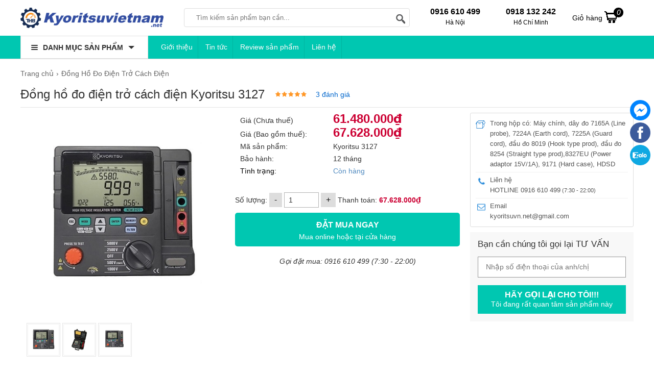

--- FILE ---
content_type: text/html; charset=UTF-8
request_url: https://kyoritsuvietnam.net/dong-ho-do-dien-tro-cach-dien/dong-ho-do-dien-tro-cach-dien-kyoritsu-3127.html
body_size: 29812
content:
<!doctype html>
<html lang="vi">
<!--[if lt IE 9]>
  <script src="https://kyoritsuvietnam.net/static/js/html5shiv.min.js"></script>
  <script src="https://kyoritsuvietnam.net/static/js/respond.min.js"></script>
<![endif]-->
<head itemscope itemtype="http://schema.org/WebSite">
  
<script>(function(w,d,s,l,i){w[l]=w[l]||[];w[l].push({'gtm.start':
new Date().getTime(),event:'gtm.js'});var f=d.getElementsByTagName(s)[0],
j=d.createElement(s),dl=l!='dataLayer'?'&l='+l:'';j.async=true;j.src=
'https://www.googletagmanager.com/gtm.js?id='+i+dl;f.parentNode.insertBefore(j,f);
})(window,document,'script','dataLayer','GTM-5TJH3VMR');</script>
    <meta name="GENERATOR" content="KYORITSUVIETNAM | KYORITSU VIỆT NAM | #KYORITSU" />
	<meta charset="utf-8">
    <base href="https://kyoritsuvietnam.net/">
		<meta name="viewport" content="width=device-width">
	<title itemprop='name'>Đồng hồ đo điện trở cách điện Kyoritsu 3127 chính hãng Nhật, giá tốt</title>
    <meta name="description" content="Đồng hồ đo điện trở cách điện Kyoritsu 3127 đo điện áp cao thế từ 250 đến 5000V, đo điện trở với dải đo lên đến 10TΩ. Sản phẩm được kyoritsuvietnam.net nhập khẩu ✅Chính hãng Nhật Bản ✅Giá rẻ ✅Giao hàng nhanh toàn quốc"/>
	<meta name="keywords" content="kyoritsu 3127, kyoritsu kew 3127, đồng hồ đo điện trở cách điện Kyoritsu 3127, máy đo điện trở cách điện Kyoritsu 3127"/>
    <meta http-equiv="X-UA-Compatible" content="IE=edge,chrome=1">
    <meta name="RATING" content="GENERAL" />
         <meta content="INDEX,FOLLOW" name="robots" />
        <meta name="copyright" content="Kyoritsuvietnam.net" />
    <meta name="author" content="Kyoritsuvietnam.net" />
    <meta http-equiv="audience" content="General" />
    <meta name="resource-type" content="Document" />
    <meta name="distribution" content="Global" />
    <meta name="revisit-after" content="1 days" />
    <meta name="GENERATOR" content="Kyoritsuvietnam.net" />
                <link rel="canonical" href="https://kyoritsuvietnam.net/dong-ho-do-dien-tro-cach-dien/dong-ho-do-dien-tro-cach-dien-kyoritsu-3127.html" />
	    <meta itemprop="image" content="https://kyoritsuvietnam.net/cdn1/images/202110/thumb_img/dong-ho-do-dien-tro-cach-dien-kyoritsu-3127---nhap-khau-tai-nhat-thumb-G1788-1634786026671.jpg" />
    <meta property="og:image" content="https://kyoritsuvietnam.net/cdn1/images/202110/thumb_img/dong-ho-do-dien-tro-cach-dien-kyoritsu-3127---nhap-khau-tai-nhat-thumb-G1788-1634786026671.jpg" />
            <meta property="og:url" itemprop="url" content="https://kyoritsuvietnam.net/dong-ho-do-dien-tro-cach-dien/dong-ho-do-dien-tro-cach-dien-kyoritsu-3127.html" />
    <meta property="og:title" content="Đồng hồ đo điện trở cách điện Kyoritsu 3127 chính hãng Nhật, giá tốt" />
    <meta property="og:description" content="Đồng hồ đo điện trở cách điện Kyoritsu 3127 đo điện áp cao thế từ 250 đến 5000V, đo điện trở với dải đo lên đến 10TΩ. Sản phẩm được kyoritsuvietnam.net nhập khẩu ✅Chính hãng Nhật Bản ✅Giá rẻ ✅Giao hàng nhanh toàn quốc" />
     <meta property="og:site_name" content="Kyoritsuvietnam.net" />
    <meta property="og:type" content="website" />
    <meta property="og:locale" content="vi_VN" />
    <meta property="fb:app_id" content="632829977218463" />
	<link rel="shortcut icon" type="image/x-icon" href="https://kyoritsuvietnam.net/cdn/files/profile/favicon.png">
 <script type="application/ld+json">
{
  "@context": "http://schema.org",
  "@type": "Organization",
  "name": "kyoritsuvietnam.net",
  "url": "https://kyoritsuvietnam.net/",
  "alternateName": [
    "Thiết Bị Đo Và Kiểm Tra Điện Kyoritsu",
     "Kyoritsuvietnam.net | Thiết Bị Đo Và Kiểm Tra Điện Kyoritsu Chính Hãng, Giá Cạnh Tranh",
    "kyoritsuvietnam",
    "kyoritsuvietnam.net"
  ],
  "description": "Kyoritsuvietnam.net là đơn vị tại Việt Nam chuyên nhập khẩu và phân phối thiết bị đo Kyoritsu chất lượng ✔️Chính hãng ✔️Giá tốt nhất ✔️Tư vấn kỹ thuật chuyên sâu ✔️Giao hàng nhanh. Với đầy đủ các thiết bị đo lường, kiểm tra điện đạt tiêu chuẩn quốc tế.",
  "disambiguatingDescription": "kyoritsuvietnam.net tự hào là một trong những đại lý phân phối thiết bị đo điện kyoritsu chính hãng trên toàn quốc. Các sản phẩm thiết bị đo và kiểm tra điện kyoritsuvietnam.net cung cấp đều được đặt hàng trực tiếp từ các nhà máy sản xuất chính hãng và được kiểm tra chất lượng kỹ lưỡng nên người dùng hoàn toàn có thể an tâm về chất lượng sản phẩm. Các dòng thiết bị đo và kiểm tra điện mà chúng tôi đang kinh doanh như Ampe Kìm, Đồng hồ vạn năng, Đồng hồ đo điện trở cách điện, Bút thử điện áp, Máy đo điện trở đất, Máy đo trở kháng, Thiết bị kiểm tra dòng rò, Thiết bị đo môi trường, Thiết bị đo đa chức năng, Thiết bị đo phân tích công suất đa năng, Đồng hồ chỉ thị pha và các loại máy khác…",
  "logo": {
    "@type": "ImageObject",
    "@id": "https://kyoritsuvietnam.net/#logo",
    "inLanguage": "vi-VN",
    "url": "https://kyoritsuvietnam.net/static/img/logo.png",
    "width": "238",
    "height": "43",
    "caption": "kyoritsuvietnam.net"
 },
  "image": {
    "@id": "https://kyoritsuvietnam.net/#logo"
  },
  "sameAs": [
    "https://www.facebook.com/maydochuyendung",
    "https://www.youtube.com/@MayDoChuyenDung",
    "https://twitter.com/KyoritsuN",
    "https://www.lazada.vn/shop/thb-viet-nam",
    "https://shopee.vn/thbvn",
    "https://www.google.com/maps/d/viewer?mid=1kEUGIayh3LViVHWZEcFkAp1DIuGFIn8&ll=21.05637370000001%2C105.7827971&z=17",
"https://www.google.com/maps/place/C%C3%B4ng+ty+CP+C%C3%B4ng+Ngh%E1%BB%87+THB+Vi%E1%BB%87t+Nam/@21.0563787,105.7802222,17z/data=!3m1!4b1!4m14!1m7!3m6!1s0x3135ab3800350297:0xc844626bc568729b!2zQ8O0bmcgdHkgQ1AgQ8O0bmcgTmdo4buHIFRIQiBWaeG7h3QgTmFt!8m2!3d21.0563737!4d105.7827971!16s%2Fg%2F11cfh_yxs!3m5!1s0x3135ab3800350297:0xc844626bc568729b!8m2!3d21.0563737!4d105.7827971!16s%2Fg%2F11cfh_yxs?entry=ttu&g_ep=EgoyMDI1MDMwMi4wIKXMDSoASAFQAw%3D%3D",
"https://sites.google.com/view/kyoritsuvietnamnet",
"https://drive.google.com/drive/folders/1SYxg0FwkLk92Yn0d17bqYJKlIVjU1ag5",
"https://www.blogger.com/profile/02181172923184893218",
"https://www.tumblr.com/blog/kyoritsuvietnam",
"https://www.pinterest.com/kyoritsuvietnam",
"https://www.linkedin.com/in/kyoritsuvietnam/",
"https://myspace.com/kyoritsuvietnam",
"https://www.behance.net/kyoritsuvietnam",
"https://www.metooo.io/u/kyoritsuvietnam",
"https://www.plurk.com/kyoritsuvietnam",
"https://about.me/kyoritsuvietnam",
"https://issuu.com/kyoritsuvietnam",
"https://sketchfab.com/kyoritsuvietnam",
"https://fliphtml5.com/homepage/jcdog",
"https://soundcloud.com/kyoritsuvietnam",
"https://www.ted.com/profiles/31039310",
"https://giphy.com/channel/kyoritsuvietnam",
"https://trello.com/kyoritsuvietnam",
"https://hubpages.com/@kyoritsuvietnam",
"https://vimeo.com/kyoritsuvietnam",
"https://www.google.com/search?q=kyoritsuvietnam.net&sca_esv=a7afae622429358f&sxsrf=AHTn8zpVMawKI3a63UUz3MB5Xc17Zy6HMw%3A1741339087670&ei=z7nKZ8GQKPWj1e8P4rbc0Qk&ved=0ahUKEwiBtIPO0feLAxX1UfUHHWIbN5oQ4dUDCBA&uact=5&oq=kyoritsuvietnam.net&gs_lp=Egxnd3Mtd2l6LXNlcnAiE2t5b3JpdHN1dmlldG5hbS5uZXRIrQ1QiAZYnwtwAXgBkAEAmAF6oAHiAqoBAzMuMbgBA8gBAPgBAZgCAqACYMICChAAGLADGNYEGEfCAgYQABgNGB7CAggQABgIGA0YHpgDAIgGAZAGB5IHATKgB4wJ&sclient=gws-wiz-serp",
"https://masothue.com/0105848319-cong-ty-co-phan-cong-nghe-thb-viet-nam",
    "https://www.tratencongty.com/company/3f72313f-cong-ty-co-phan-cong-nghe-thb-viet-nam/",
    "https://www.masodoanhnghiep.vn/cong-ty-co-phan-cong-nghe-thb-viet-nam-768018.html",
"https://trangvangdoanhnghiep.vn/0105848319-cong-ty-cp-thb-viet-nam-cty",
"https://www.yellowpages.vn/lgs/1187733132/cong-ty-co-phan-cong-nghe-thb-viet-nam.html"
  ],
  "location": {
    "@type": "Place",
    "address": {
      "@type": "PostalAddress",
      "@id": "https://kyoritsuvietnam.net/#address",
      "addressCountry": "Việt Nam",
      "addressLocality": "Quận Bắc Từ Liêm",
      "addressRegion": "Hà Nội",
      "postalCode": "11900",
      "streetAddress": "579 Phạm Văn Đồng, P. Cổ Nhuế 1, Q. Bắc Từ Liêm, Hà Nội"
    },
    "hasMap": [
      "https://vymaps.com/VN/Kyoritsuvietnam-Net-VN11278/?id_new=b8f3faff07abf349af277b2ac6b80a05",
      "https://www.google.com/maps/place/C%C3%B4ng+ty+CP+C%C3%B4ng+Ngh%E1%BB%87+THB+Vi%E1%BB%87t+Nam/@21.0563787,105.7802222,17z/data=!3m1!4b1!4m14!1m7!3m6!1s0x3135ab3800350297:0xc844626bc568729b!2zQ8O0bmcgdHkgQ1AgQ8O0bmcgTmdo4buHIFRIQiBWaeG7h3QgTmFt!8m2!3d21.0563737!4d105.7827971!16s%2Fg%2F11cfh_yxs!3m5!1s0x3135ab3800350297:0xc844626bc568729b!8m2!3d21.0563737!4d105.7827971!16s%2Fg%2F11cfh_yxs?entry=ttu&g_ep=EgoyMDI1MDMwMi4wIKXMDSoASAFQAw%3D%3D",
      "https://www.google.com/maps/d/viewer?mid=1kEUGIayh3LViVHWZEcFkAp1DIuGFIn8&ll=21.05637370000001%2C105.7827971&z=17"
    ]
  },
  "slogan": "Đại Lý Phân Phối Thiết Bị Đo Kyoritsu Chính Hãng Tại Việt Nam",
  "email": [
    "sales@thbvn.com",
    "kinhdoanh1@thbvn.com"
  ],
  "telephone": [
    "0902148147",
    "0979244335"
  ],
  "foundingDate": "09/04/2012"
}
</script>
<script type="application/ld+json">
{
  "@context": "http://schema.org",
  "@type": "Website",
  "@id": "https://kyoritsuvietnam.net/#website",
  "name": "Thiết Bị Đo Và Kiểm Tra Điện Kyoritsu Chính Hãng, Giá Cạnh Tranh",
  "url": "https://kyoritsuvietnam.net/",
  "inLanguage": "vi-VN",
  "description": "kyoritsuvietnam.net là đơn vị tại Việt Nam chuyên nhập khẩu và phân phối thiết bị đo Kyoritsu chất lượng, Chính hãng, Giá tốt nhấ, Tư vấn kỹ thuật chuyên sâu, Giao hàng nhanh. Với đầy đủ các thiết bị đo lường, kiểm tra điện đạt tiêu chuẩn quốc tế.",
  "potentialAction": {
    "@type": "SearchAction",
    "target": "https://kyoritsuvietnam.net?s={search_term_string}&post_type=product",
    "query-input": "required name=search_term_string"
  }
}
</script>
    <!-- Google tag (gtag.js) -->
<script async src="https://www.googletagmanager.com/gtag/js?id=G-PRH9BZVDVD"></script>
<script>
  window.dataLayer = window.dataLayer || [];
  function gtag(){dataLayer.push(arguments);}
  gtag('js', new Date());
  gtag('config', 'G-PRH9BZVDVD');
</script>    <style type="text/css">
/* 2018-10-06 21:06:30. */ .owl-carousel,.owl-carousel .owl-item{-webkit-tap-highlight-color:transparent;position:relative}.owl-carousel{display:none;width:100%;z-index:1}.owl-carousel .owl-stage{position:relative;-ms-touch-action:pan-Y;touch-action:manipulation;-moz-backface-visibility:hidden}.owl-carousel .owl-stage:after{content:".";display:block;clear:both;visibility:hidden;line-height:0;height:0}.owl-carousel .owl-stage-outer{position:relative;overflow:hidden;-webkit-transform:translate3d(0,0,0)}.owl-carousel .owl-item,.owl-carousel .owl-wrapper{-webkit-backface-visibility:hidden;-moz-backface-visibility:hidden;-ms-backface-visibility:hidden;-webkit-transform:translate3d(0,0,0);-moz-transform:translate3d(0,0,0);-ms-transform:translate3d(0,0,0)}.owl-carousel .owl-item{min-height:1px;float:left;-webkit-backface-visibility:hidden;-webkit-touch-callout:none}.owl-carousel .owl-item img{display:block;width:100%}.owl-carousel .owl-dots.disabled,.owl-carousel .owl-nav.disabled{display:none}.no-js .owl-carousel,.owl-carousel.owl-loaded{display:block}.owl-carousel .owl-dot,.owl-carousel .owl-nav .owl-next,.owl-carousel .owl-nav .owl-prev{cursor:pointer;-webkit-user-select:none;-khtml-user-select:none;-moz-user-select:none;-ms-user-select:none;user-select:none}.owl-carousel .owl-nav button.owl-next,.owl-carousel .owl-nav button.owl-prev,.owl-carousel button.owl-dot{background:0;color:inherit;border:0;padding:0!important;font:inherit}.owl-carousel.owl-loading{opacity:0;display:block}.owl-carousel.owl-hidden{opacity:0}.owl-carousel.owl-refresh .owl-item{visibility:hidden}.owl-carousel.owl-drag .owl-item{-ms-touch-action:pan-y;touch-action:pan-y;-webkit-user-select:none;-moz-user-select:none;-ms-user-select:none;user-select:none}.owl-carousel.owl-grab{cursor:move;cursor:grab}.owl-carousel.owl-rtl{direction:rtl}.owl-carousel.owl-rtl .owl-item{float:right}.owl-carousel .animated{animation-duration:1s;animation-fill-mode:both}.owl-carousel .owl-animated-in{z-index:0}.owl-carousel .owl-animated-out{z-index:1}.owl-carousel .fadeOut{animation-name:fadeOut}@keyframes fadeOut{0%{opacity:1}100%{opacity:0}}.owl-height{transition:height .5s ease-in-out}.owl-carousel .owl-item .owl-lazy{opacity:0;transition:opacity .4s ease}.owl-carousel .owl-item .owl-lazy:not([src]),.owl-carousel .owl-item .owl-lazy[src^=""]{max-height:0}.owl-carousel .owl-item img.owl-lazy{transform-style:preserve-3d}.owl-carousel .owl-video-wrapper{position:relative;height:100%;background:#000}.owl-carousel .owl-video-play-icon{position:absolute;height:80px;width:80px;left:50%;top:50%;margin-left:-40px;margin-top:-40px;background:url("https://kyoritsuvietnam.net/static/owl.video.play.png") no-repeat;cursor:pointer;z-index:1;-webkit-backface-visibility:hidden;transition:transform .1s ease}.owl-carousel .owl-video-play-icon:hover{-ms-transform:scale(1.3,1.3);transform:scale(1.3,1.3)}.owl-carousel .owl-video-playing .owl-video-play-icon,.owl-carousel .owl-video-playing .owl-video-tn{display:none}.owl-carousel .owl-video-tn{opacity:0;height:100%;background-position:center center;background-repeat:no-repeat;background-size:contain;transition:opacity .4s ease}.owl-carousel .owl-video-frame{position:relative;z-index:1;height:100%;width:100%}
/* 2017-10-30 15:23:52. */ @font-face{font-family:magictoolbox-thin;font-weight:normal;font-style:normal;src:url("https://kyoritsuvietnam.net/static/fonts/magictoolbox-thin.eot?#iefix") format("embedded-opentype"),url([data-uri])}.MagicZoom,.mz-figure,.mz-lens,.mz-zoom-window,.mz-loading,.mz-hint,.mz-expand .mz-expand-stage,.mz-expand .mz-expand-stage .mz-image-stage,.mz-expand .mz-image-stage>figure .mz-caption,.mz-thumb img,.mz-expand-thumbnails,.mz-expand-controls,.mz-button{-webkit-box-sizing:border-box;box-sizing:border-box}.MagicZoom,.mz-figure{display:inline-block;outline:0!important;font-size:0!important;line-height:100%!important;direction:ltr!important;position:relative;z-index:1;margin:0 auto;vertical-align:middle;-webkit-user-select:none;-moz-user-select:none;-ms-user-select:none;user-select:none;-webkit-touch-callout:none;-webkit-tap-highlight-color:transparent;-webkit-backface-visibility:hidden;backface-visibility:hidden}.MagicZoom{-webkit-transform:translate3d(0,0,0);-ms-touch-action:pan-y;touch-action:pan-y}figure.mz-figure{overflow:hidden;margin:0!important;-webkit-transform-style:preserve-3d;transform-style:preserve-3d}.MagicZoom img,.mz-figure img{border:0!important;margin:0!important;outline:0!important;padding:0!important}.MagicZoom>img,.mz-figure>img{width:100%;height:auto}.ie8-magic .MagicZoom>img,.ie8-magic .mz-figure>img{width:100%;max-width:none!important}.mz-figure.mz-no-zoom.mz-no-expand,.mz-expand .mz-figure.mz-no-zoom{cursor:default!important}.mz-figure.mz-active,.mz-expand{-ms-touch-action:none;touch-action:none}.mz-lens,.mz-zoom-window{position:absolute!important;overflow:hidden!important;pointer-events:none!important}.mz-lens img,.mz-zoom-window img{position:absolute!important;max-width:none!important;max-height:none!important}.mz-lens img{-webkit-transition:none!important;transition:none!important}.mz-zoom-window{z-index:2000000000;-webkit-transform:translate3d(0,0,0);transform:translate3d(0,0,0)}.mz-zoom-window.mz-magnifier{-webkit-mask-image:-webkit-radial-gradient(circle,white,black);-webkit-mask-clip:content;cursor:none}.mz-figure.mz-active .mz-zoom-window.mz-magnifier{pointer-events:auto!important;cursor:inherit!important}.mz-zoom-window.mz-magnifier.mz-expanded{z-index:2147483647}.mz-zoom-window img{width:auto;height:auto;left:-1000%;right:-1000%;top:-1000%;bottom:-1000%;margin:auto!important;-webkit-transition:none!important;transition:none!important;-webkit-transform-origin:50% 50%!important;-ms-transform-origin:50% 50%!important;transform-origin:50% 50%!important}.mz-zoom-window.mz-preview img{top:0!important;bottom:0!important;left:0!important;right:0!important;margin:0!important;width:100%!important;height:auto!important;-webkit-transform:none!important;transform:none!important}.lt-ie9-magic .mz-zoom-window img{margin:0!important}.mz-expand-controls{z-index:2147483647}.mz-fade{-webkit-transition:opacity .25s;transition:opacity .25s}.mz-hidden{opacity:0}.mz-visible{opacity:1}.mobile-magic .mz-expand .mz-expand-bg{-webkit-transform-style:flat!important;transform-style:flat!important}.mobile-magic .mz-expand .mz-image-stage>figure .mz-caption{display:none!important}.mobile-magic .mz-expand-controls.mz-fade{transition:none!important}.mobile-magic .mz-expand>.mz-zoom-window{top:0!important;left:0!important}.mz-expanded-view-open,.mz-expanded-view-open body{overflow:hidden!important}.mz-expanded-view-open body{height:auto!important}.mz-figure.mz-active{background:#fff}.mz-figure.mz-no-zoom,.mz-figure.mz-click-zoom,.mz-figure.mz-active{cursor:pointer;cursor:-webkit-zoom-in;cursor:-moz-zoom-in;cursor:zoom-in}.mz-figure.mz-active.mz-no-expand{cursor:crosshair}.mz-figure.mz-active.mz-click-zoom.mz-no-expand{cursor:crosshair;cursor:-webkit-zoom-out;cursor:-moz-zoom-out;cursor:zoom-out}.mz-figure.mz-active.mz-magnifier-zoom.mz-hover-zoom.mz-no-expand{cursor:none}.mz-figure.mz-magnifier-zoom.mz-active{overflow:visible!important}.mz-figure.mz-active>img{filter:url("data:image/svg+xml;utf8,<svg xmlns=\'http://www.w3.org/2000/svg\'><filter id=\'grayscale\'><feColorMatrix type=\'saturate\' values=\'0\'/><feComponentTransfer><feFuncA type=\'linear\' slope=\'0.6\'/></feComponentTransfer></filter></svg>#grayscale");-webkit-filter:grayscale(80%) opacity(60%);filter:grayscale(80%) opacity(60%)}.no-cssfilters-magic .mz-figure.mz-active>img{opacity:.6}.lt-ie10-magic .mz-figure.mz-active>img{opacity:1;filter:progid:DXImageTransform.Microsoft.BasicImage(grayScale=1,opacity=0.6)}.mz-figure.mz-active.mz-inner-zoom,.lt-ie11-magic .mz-expand .mz-figure.mz-active.mz-inner-zoom,.lt-ie11-magic .mz-figure.mz-active.mz-inner-zoom>img{opacity:0}.lt-ie11-magic .mz-figure.mz-active.mz-inner-zoom,.lt-ie11-magic .mz-figure.mz-active.mz-inner-zoom>.mz-zoom-window{opacity:1}.lt-ie10-magic .mz-expand .mz-figure.mz-active.mz-inner-zoom,.lt-ie10-magic .mz-figure.mz-active.mz-inner-zoom>img{filter:alpha(opacity=0)}.ie9-magic .mz-expand .mz-figure.mz-active.mz-inner-zoom{background:transparent}.mz-lens{border:1px solid #aaa;border-color:rgba(170,170,170,.7);box-shadow:0 0 5px rgba(0,0,0,.3);cursor:none;z-index:10;opacity:0}.mz-figure.mz-active .mz-lens{opacity:1;-webkit-transition:opacity .3s cubic-bezier(0.25,.5,.5,.9) .1s;transition:opacity .3s cubic-bezier(0.25,.5,.5,.9) .1s}.mz-figure.mz-active.mz-magnifier-zoom .mz-lens{border-radius:50%;opacity:0;cursor:none}.mz-zoom-window{background:#fff;box-shadow:0 0 3px rgba(0,0,0,.2)}.mz-zoom-window.mz-magnifier{border-radius:100%;border:0;background:rgba(255,255,255,.3)}.mz-zoom-window.mz-magnifier:before{content:"";display:block;position:absolute;top:0;bottom:0;left:0;right:0;border-radius:100%;border:1px solid rgba(170,170,170,.7);box-shadow:inset 0 0 20px 1px rgba(0,0,0,.3);background:transparent;z-index:1}.mz-zoom-window.mz-magnifier.mz-square,.mz-zoom-window.mz-magnifier.mz-square:before{border-radius:0!important}.lt-ie9-magic .mz-zoom-window{border:1px solid #e5e5e5}.mz-zoom-window.mz-inner{border:0;box-shadow:none}.mz-zoom-window .mz-caption{background:#777;color:#fff;font-size:10pt;opacity:.8;position:absolute;top:0;z-index:150;padding:3px;width:100%;line-height:normal!important;text-align:center!important}.lt-ie9-magic .mz-zoom-window .mz-caption{filter:alpha(opacity=80)}.mz-zoom-window.caption-bottom .mz-caption{top:auto;bottom:0}.mz-zoom-window.mz-expanded>.mz-caption{display:none}.mz-zoom-window.mz-deactivating,.mz-zoom-window.mz-activating{-webkit-transition:opacity .3s cubic-bezier(0.25,.5,.5,.9),-webkit-transform .3s cubic-bezier(0.25,.5,.5,.9);transition:opacity .3s cubic-bezier(0.25,.5,.5,.9),transform .3s cubic-bezier(0.25,.5,.5,.9)}.mz-zoom-window.mz-deactivating{-webkit-transition-duration:.25s,.25s,.25s;transition-duration:.25s,.25s,.25s}.mz-zoom-window.mz-p-right,.mz-zoom-window.mz-p-left,.mz-zoom-window.mz-p-top,.mz-zoom-window.mz-p-bottom{opacity:0;z-index:-100}.mz-zoom-window.mz-p-right{-webkit-transform:translate3d(-20%,0,0);transform:translate3d(-20%,0,0)}.mz-zoom-window.mz-p-left{-webkit-transform:translate3d(20%,0,0);transform:translate3d(20%,0,0)}.mz-zoom-window.mz-p-top{-webkit-transform:translate3d(0,20%,0);transform:translate3d(0,20%,0)}.mz-zoom-window.mz-p-bottom{-webkit-transform:translate3d(0,-20%,0);transform:translate3d(0,-20%,0)}.mz-zoom-window>img{-webkit-transform:translate3d(0,0,0) scale(1);transform:translate3d(0,0,0) scale(1);-webkit-backface-visibility:hidden;backface-visibility:hidden}.mz-zoom-window.mz-p-inner.mz-deactivating>img,.mz-zoom-window.mz-p-inner.mz-activating>img{-webkit-transition:-webkit-transform .22s cubic-bezier(0.25,.5,.5,.9)!important;transition:transform .22s cubic-bezier(0.25,.5,.5,.9)!important}.mz-zoom-window.mz-p-magnifier{-webkit-transform:scale(.1);transform:scale(.1)}.mz-zoom-window.mz-preview.mz-deactivating,.mz-zoom-window.mz-preview.mz-activating,.mz-zoom-window.mz-custom.mz-deactivating,.mz-zoom-window.mz-custom.mz-activating{-webkit-transition:opacity .3s cubic-bezier(0.25,.5,.5,.9);transition:opacity .3s cubic-bezier(0.25,.5,.5,.9)}.mz-zoom-window.mz-preview.mz-deactivating,.mz-zoom-window.mz-custom.mz-deactivating{-webkit-transition-duration:.2s;transition-duration:.2s}.mz-zoom-window.mz-p-preview,.mz-zoom-window.mz-p-custom{opacity:0}.mz-hint,.mz-loading{color:#eee;background:rgba(49,51,61,.7);font:normal 12px/1.2em 'Lucida Grande','Lucida Sans Unicode',Verdana,'Helvetica Neue',Arial,Helvetica,sans-serif;text-decoration:none;text-align:center;direction:ltr;display:inline-block;margin:0;position:absolute;z-index:1000;pointer-events:none;-webkit-font-smoothing:antialiased;-moz-osx-font-smoothing:grayscale;-webkit-transition:opacity .25s ease;transition:opacity .25s ease}.mz-hint{bottom:8px;left:0;right:0;padding:0 10%;background-color:transparent;-webkit-transition:opacity .25s ease,z-index .25s ease;transition:opacity .25s ease,z-index .25s ease}.mz-hint-message{display:inline-block;background:rgba(49,51,61,.7);border-radius:2em;padding:.7em 1.1em}.mz-hint-message:before{content:'\02295';font-family:serif;font-size:1.5em;speak:none;text-align:center;vertical-align:-2px;margin-right:6px;-webkit-transition:opacity .25s ease;transition:opacity .25s ease}.mobile-magic .mz-hint-message:before{display:none}.mz-hint-hidden{opacity:0;z-index:-1;-webkit-transition-delay:.6s;transition-delay:.6s}.mz-expand .mz-hint{font-size:18px;line-height:1.1em;top:50%;bottom:auto;margin:0;-webkit-transform:translate(0,-50%);-ms-transform:translate(0,-50%);transform:translate(0,-50%)}.mz-expand .mz-hint-message{padding:1.1em}.mz-expand .mz-hint-message:before{display:none}.mz-expand .mz-hint-hidden{-webkit-transition-delay:1s;transition-delay:1s;opacity:0}.mz-loading{font-size:0;border-radius:100%;opacity:0;padding:0;width:36px;height:36px;top:50%;left:50%;-webkit-transform:translate(-50%,-50%);-ms-transform:translate(-50%,-50%);transform:translate(-50%,-50%)}.mz-loading:after{content:'';position:absolute;top:0;bottom:0;left:0;right:0;width:24px;height:24px;margin:auto;text-indent:-9999em;border-radius:50%;border:2px solid rgba(255,255,255,1);border-top-color:transparent;box-sizing:border-box}.mz-loading.shown{opacity:1;z-index:1;-webkit-transition:opacity 0s;transition:opacity 0s}.mz-loading.shown:after{-webkit-animation:spin-loading .9s infinite linear;animation:spin-loading .9s infinite linear}@-webkit-keyframes spin-loading{0%{-webkit-transform:rotate(0deg);transform:rotate(0deg)}100%{-webkit-transform:rotate(360deg);transform:rotate(360deg)}}@keyframes spin-loading{0%{-webkit-transform:rotate(0deg);transform:rotate(0deg)}100%{-webkit-transform:rotate(360deg);transform:rotate(360deg)}}.lt-ie10-magic .mz-loading{border-radius:2em;font-size:12px;padding:.7em 1.1em;width:auto;height:auto}.lt-ie10-magic .mz-loading:after{content:'Loading...';text-indent:0;border:0;position:relative}.lt-ie9-magic .mz-loading{filter:alpha(opacity=0);right:0;left:0;width:126px;margin:auto}.lt-ie9-magic .mz-hint-message,.lt-ie9-magic .mz-loading.shown{background:transparent!important;filter:progid:DXImageTransform.Microsoft.gradient(GradientType=0,StartColorStr='#7c31333D',EndColorStr='#7c31333D')}.lt-ie9-magic .mz-hint-hidden{filter:alpha(opacity=0)}.mz-expand,.mz-expand .mz-expand-bg,.mz-expand .mz-expand-bg>img,.mz-expand .mz-expand-bg>svg,.mz-expand .mz-expand-stage,.mz-expand .mz-expand-stage .mz-image-stage{position:absolute;top:0;bottom:0;left:0;right:0}.mz-expand .mz-expand-bg,.mz-expand .mz-expand-bg>img,.mz-expand .mz-expand-bg>svg{width:auto!important;height:auto!important}.mz-expand .mz-expand-bg,.mz-expand .mz-expand-bg>svg{min-width:100%!important;min-height:100%!important}.mz-expand{background-color:rgba(0,0,0,1);text-align:center;vertical-align:middle;display:block;overflow:hidden;z-index:2100000000;position:fixed;width:auto;height:auto;-webkit-perspective:600px;perspective:600px;-webkit-transform-style:preserve-3d;transform-style:preserve-3d;-webkit-backface-visibility:hidden;backface-visibility:hidden;-ms-overflow-style:none}.mz-expand .mz-expand-bg{display:inline-block;vertical-align:middle;margin:auto;z-index:-100;max-width:none!important;max-height:none!important;-webkit-transform:translate3d(0,0,0) scale(10) rotate(0.01deg);-ms-transform:translate(0,0) scale(10,10) rotate(0.01deg);transform:translate3d(0,0,0) scale(10) rotate(0.01deg);-webkit-perspective:600px;perspective:600px;background-repeat:no-repeat;background-size:cover}.mz-expand .mz-expand-bg>img{margin:auto;filter:url("data:image/svg+xml;utf8,<svg xmlns=\'http://www.w3.org/2000/svg\'><filter id=\'blur\'><feGaussianBlur stdDeviation=\'80\' in=\'SourceGraphic\'></feGaussianBlur></filter></svg>#blur");-webkit-filter:blur(20px) brightness(60%);filter:blur(20px) brightness(60%);-webkit-transform:translate3d(0,0,0);transform:translate3d(0,0,0);-webkit-backface-visibility:hidden;backface-visibility:hidden}.mz-expand .mz-expand-bg>svg{margin:auto;opacity:.6}[data-magic-ua=edge] .mz-expand .mz-expand-bg,.lt-ie10-magic .mz-expand .mz-expand-bg{display:none!important}.lt-ie9-magic .mz-expand{background:#1f1f1f}[data-magic-ua=edge] .mz-expand{background-color:rgba(31,31,31,.96)}.mz-expand.plain-bg .mz-expand-bg,.mz-expand.dark-bg .mz-expand-bg,.mz-expand.white-bg .mz-expand-bg{display:none!important}.mz-expand.dark-bg{background-color:#1f1f1f;background-color:rgba(31,31,31,.96)}.mz-expand.white-bg{background-color:#fff}.mz-expand .mz-expand-stage{z-index:2100000000;padding:0}.mz-expand .mz-expand-stage .mz-image-stage{z-index:50;left:120px;right:120px;padding:20px 0 40px 0;margin:0;text-align:center;vertical-align:middle;-webkit-perspective:600px;perspective:600px;-webkit-backface-visibility:hidden;backface-visibility:hidden}.mz-expand .mz-expand-stage.with-thumbs .mz-image-stage{padding-bottom:120px}.mz-expand .mz-expand-stage.mz-zoom-in .mz-image-stage{padding:0!important;left:0;right:0}.mz-expand .mz-image-stage>figure:before,.mz-expand .mz-image-stage:before{content:'';display:inline-block;vertical-align:middle;height:100%;font-size:0;line-height:100%;width:0}.mz-expand .mz-image-stage>figure{width:100%;max-width:100%;max-height:100%;padding:0;margin:0;display:inline-block;vertical-align:middle;font-size:0;line-height:100%;position:relative}.mz-expand .mz-figure{overflow:visible;max-width:100%!important}.mz-expand .mz-figure>img{max-width:100%;width:auto;height:auto}.mz-expand .mz-zoom-in .mz-image-stage>figure,.mz-expand .mz-zoom-in .mz-image-stage>figure .mz-figure.mz-activating,.mz-expand .mz-zoom-in .mz-image-stage>figure .mz-figure.mz-active{width:100%;height:100%}.mz-expand .mz-figure{cursor:pointer;cursor:-webkit-zoom-in;cursor:-moz-zoom-in;cursor:zoom-in}.mz-expand .mz-figure.mz-active{cursor:crosshair;cursor:-webkit-zoom-out;cursor:-moz-zoom-out;cursor:zoom-out}.mz-expand .mz-expand-stage.mz-zoom-in.mz-always-zoom .mz-image-stage>figure>figure>img{z-index:1;position:absolute!important;top:-5000px!important;bottom:-5000px!important;left:-5000px!important;right:-5000px!important;margin:auto!important}.lt-ie10-magic .mz-zoom-window.mz-expanded img{filter:alpha(opacity=100)}.lt-ie10-magic .mz-expand .mz-figure.mz-magnifier-zoom{overflow:hidden;filter:alpha(opacity=100)}.mz-expand .mz-caption{color:#fff;text-shadow:0 0 46px #000;padding:10px 4px;font:normal 10pt/1em 'Lucida Grande','Lucida Sans Unicode',Verdana,'Helvetica Neue',Arial,Helvetica,sans-serif;text-align:center;width:100%;position:absolute;left:0;opacity:0}.mz-expand .mz-caption.mz-show{-webkit-transition:opacity .15s ease-out;transition:opacity .15s ease-out;opacity:1}.mz-expand .mz-caption a{color:inherit;cursor:pointer}.mz-expand.white-bg .mz-caption{color:#555;text-shadow:none}.lt-ie9-magic .mz-expand .mz-caption{top:100%}.mz-expand .mz-zoom-window{box-shadow:none;background:transparent}.lt-ie9-magic .mz-expand .mz-zoom-window{border:0}.mobile-magic .mz-expand-stage .mz-expand-thumbnails,.mobile-magic .mz-expand-stage .mz-image-stage{left:0;right:0}.mobile-magic .mz-expand .mz-expand-stage.with-thumbs{bottom:0}.mobile-magic .mz-expand-stage .mz-image-stage{padding:0}.mobile-magic .mz-expand .mz-expand-stage.with-thumbs .mz-image-stage{padding:5px 0 60px}.mobile-magic .mz-expand .mz-expand-stage.mz-zoom-in .mz-image-stage{padding-top:0}.mobile-magic .mz-expand .mz-expand-thumbnails{padding:0;height:60px}.mz-expand-controls,button.mz-button{margin:0!important;padding:0!important;outline:0!important}button.mz-button{color:#b4b4b4!important;font:900 34px/1 'magictoolbox-thin'!important;cursor:pointer;z-index:90!important;background-color:transparent!important;border:1px solid rgba(180,180,180,0)!important;border-radius:100%!important;box-shadow:none!important;position:absolute!important;text-transform:none!important;text-align:center;speak:none;-webkit-font-smoothing:antialiased;width:60px!important;height:60px!important;min-width:0!important;min-height:0!important;max-width:none!important;max-height:none!important}button.mz-button:before{display:inline;position:static;color:inherit!important;font:inherit!important;-webkit-font-smoothing:inherit!important}button.mz-button.mz-button-prev,button.mz-button.mz-button-next{margin:auto 10px!important;top:0!important;bottom:0!important;overflow:hidden!important}button.mz-button.mz-button-prev{left:0!important}button.mz-button.mz-button-next{right:0!important}button.mz-button.mz-button-close{font-size:26px!important;margin:10px!important;top:0!important;right:0!important;z-index:95!important}:root:not(.mobile-magic) button.mz-button{color:rgba(180,180,180,.75)!important;-webkit-transform:scale(.85)!important;transform:scale(.85)!important;-webkit-transition:color .25s,border-color .25s,-webkit-transform .25s!important;transition:color .25s,border-color .25s,transform .25s!important}:root:not(.mobile-magic) button.mz-button:hover{color:rgba(180,180,180,1)!important;border-color:rgba(180,180,180,.6)!important;-webkit-transform:scale(1)!important;transform:scale(1)!important}.mobile-magic button.mz-button{-webkit-transition:-webkit-transform .1s!important;transition:transform .1s!important}.mobile-magic button.mz-button:active{border-color:rgba(180,180,180,.6)!important;-webkit-transform:scale(.95)!important;transform:scale(.95)!important}button.mz-button.mz-button-close:before{content:"\a001"}button.mz-button.mz-button-prev:before{content:"\a002"}button.mz-button.mz-button-next:before{content:"\a003"}@media screen and (max-device-width:767px){button.mz-button-prev,button.mz-button-next{display:none!important}.mobile-magic .mz-expand button.mz-button{width:44px!important;height:44px!important;font-size:18px!important;color:rgba(255,255,255,.8)!important;background-color:rgba(49,51,61,.3)!important;border-color:transparent!important}}.lt-ie9-magic button.mz-button{border:0;filter:alpha(opacity=75)}.lt-ie9-magic button.mz-button:hover{filter:alpha(opacity=100)}a[data-zoom-id],.mz-thumb,.mz-thumb:focus{display:inline-block;line-height:0;outline:0}a[data-zoom-id] img,.mz-thumb img{border:0;box-shadow:0 0 1px 0 rgba(0,0,0,.3);box-sizing:border-box}.mz-thumb:hover:not(.mz-thumb-selected) img{-webkit-filter:brightness(75%);filter:brightness(75%)}.mz-thumb-selected img{-webkit-filter:brightness(60%);filter:brightness(60%)}.no-cssfilters-magic .mz-thumb:hover,.no-cssfilters-magic .mz-thumb.mz-thumb-selected{background:#000}.no-cssfilters-magic .mz-thumb:hover:not(.mz-thumb-selected) img{opacity:.75;filter:alpha(opacity=75)}.no-cssfilters-magic .mz-thumb-selected img{opacity:.6;filter:alpha(opacity=60)}.ie9-magic .mz-thumb img{box-shadow:0 0 4px 0 rgba(0,0,0,.3)}.mz-expand-thumbnails{z-index:50;position:absolute;bottom:0;left:65px;right:65px;height:80px;padding:10px 0;box-sizing:border-box}.mz-expand-thumbnails .magic-thumbs .magic-thumb{padding:10px 2px}.mz-expand-thumbnails .magic-thumb>img{cursor:pointer;height:40px;box-shadow:0 0 5px 1px rgba(0,0,0,.3)}.mz-expand-thumbnails .magic-thumb:not(.magic-thumb-selected)>img:hover{-webkit-filter:brightness(70%);filter:brightness(70%)}.mz-expand-thumbnails .magic-thumb-selected img{-webkit-filter:brightness(50%);filter:brightness(50%)}.mz-expand-thumbnails .magic-thumbs .magic-thumbs-button{box-shadow:none}.mz-expand-thumbnails .magic-thumbs .magic-thumbs-button-disabled{opacity:0}.no-cssfilters-magic .mz-expand-thumbnails .magic-thumb:hover:not(.magic-thumb-selected) img{opacity:.7;filter:alpha(opacity=70)}.no-cssfilters-magic .mz-expand-thumbnails .magic-thumb-selected img{opacity:.5;filter:alpha(opacity=50)}.mz-expand.no-expand-thumbnails .mz-expand-stage.with-thumbs .mz-image-stage{padding-bottom:40px}.mz-expand.no-expand-thumbnails .mz-expand-thumbnails{display:none}.mobile-magic .mz-expand.no-expand-thumbnails .mz-expand-stage.with-thumbs .mz-image-stage{padding:0}.magic-thumbs,.magic-thumbs .magic-thumbs-wrapper,.magic-thumbs ul,.magic-thumbs li,.magic-thumbs li:before,.magic-thumbs li:after,.magic-thumbs li img,.magic-thumbs .magic-thumbs-button{margin:0;padding:0;outline:0;-webkit-box-sizing:border-box;box-sizing:border-box}.magic-thumbs{direction:ltr;overflow:visible;z-index:100;position:relative;left:0;top:0;padding:0 30px;-webkit-user-select:none;-moz-user-select:none;-ms-user-select:none;user-select:none;-webkit-touch-callout:none;-webkit-tap-highlight-color:transparent;-ms-touch-action:none;touch-action:none}.magic-thumbs{width:100%;height:100%;white-space:nowrap}.magic-thumbs.no-buttons{padding:0!important}.magic-thumbs-wrapper{display:block;width:100%;height:100%;position:relative;overflow:hidden;text-align:center}.magic-thumbs ul{list-style:none;font-size:0;display:inline-block;vertical-align:middle;height:100%;position:relative;white-space:nowrap}.magic-thumbs.no-buttons ul{left:0!important;padding:0!important;-webkit-transition:none!important;transition:none!important;-webkit-transform:none!important;-ms-transform:none!important;transform:none!important}.magic-thumbs ul li{margin:0 4px;height:100%;width:auto;vertical-align:top;line-height:0;display:inline-block}.magic-thumbs ul li:after{content:'';display:inline-block;vertical-align:middle;height:100%;width:0}.magic-thumbs ul li>img{width:auto;height:auto;max-width:none!important;max-height:100%!important;vertical-align:middle}.ie8-magic .magic-thumbs ul li>img{max-width:none!important;max-height:none!important}.magic-thumbs.magic-thumbs-vertical{height:100%}.magic-thumbs-vertical{padding:30px 0}.magic-thumbs-vertical ul{height:auto;width:100%;white-space:normal}.magic-thumbs-vertical ul li{width:100%;height:auto}.magic-thumbs-vertical ul li{margin:4px 0}.magic-thumbs-vertical ul li>img{max-width:100%!important;max-height:none!important}.ie8-magic .magic-thumbs-vertical ul li>img{width:100%}.magic-thumbs button.magic-thumbs-button{color:#b4b4b4!important;font:900 24px/1 'magictoolbox-thin'!important;cursor:pointer;z-index:90!important;background-repeat:no-repeat;background-color:transparent!important;background-image:none;border:0;border-radius:0;box-shadow:none!important;overflow:hidden;position:absolute;text-transform:none!important;speak:none;text-align:center;-webkit-font-smoothing:antialiased;width:30px;height:100%;top:0;bottom:0;min-width:0!important;min-height:0!important;max-width:none!important;max-height:none!important}.magic-thumbs button.magic-thumbs-button:before{display:inline;position:static;color:inherit!important;font:inherit!important;-webkit-font-smoothing:inherit!important}.magic-thumbs .magic-thumbs-button-prev{left:0}.magic-thumbs .magic-thumbs-button-next{right:0}.magic-thumbs .magic-thumbs-button-prev:before{content:"\a002"}.magic-thumbs .magic-thumbs-button-next:before{content:"\a003"}:root:not(.mobile-magic) .magic-thumbs button.magic-thumbs-button{color:rgba(180,180,180,.75)!important;-webkit-transform:scale(.85)!important;transform:scale(.85)!important;-webkit-transition:color .25s,-webkit-transform .25s!important;transition:color .25s,transform .25s!important}:root:not(.mobile-magic) .magic-thumbs button.magic-thumbs-button:hover{color:rgba(180,180,180,1)!important;-webkit-transform:scale(1)!important;transform:scale(1)!important}.magic-thumbs-vertical .magic-thumbs-button{width:100%;height:30px;left:0;right:0;top:auto;bottom:auto}.magic-thumbs-vertical .magic-thumbs-button-prev{top:0}.magic-thumbs-vertical .magic-thumbs-button-next{bottom:0}.magic-thumbs-vertical .magic-thumbs-button-prev:before{content:"\a005"}.magic-thumbs-vertical .magic-thumbs-button-next:before{content:"\a004"}.magic-thumbs.no-buttons .magic-thumbs-button{display:none!important}.magic-thumbs-button-disabled{opacity:.2;filter:alpha(opacity=20)}
/* 2025-03-03 04:05:39. */ *{margin:0;padding:0}body{min-width:1200px}img{border:0}a{text-decoration:none}ul,ol{list-style:none}.clr{clear:both}.rank{background-position:0 -46px}.fl{float:left!important}.fr{float:right!important}[class^=icontgdd-],[class*=icontgdd-],[class^=iconmobile-],[class*=iconmobile-]{background-image:url("https://kyoritsuvietnam.net/static/img/icondesktop@1x.png");background-repeat:no-repeat;display:inline-block;height:30px;width:30px;line-height:30px;vertical-align:middle}p{-webkit-margin-before:0;-webkit-margin-after:0;-webkit-margin-start:0;-webkit-margin-end:0;text-rendering:geometricPrecision}input[type=text],input[type=tel],textarea{-webkit-appearance:none}fieldset{border:0;outline:0}body,input,button,option,textarea,label,legend,h1,h2,h3,h4,h5,h6,h1 a,h2 a,h3 a,h4 a,h5 a,h6 a{font:14px/18px Helvetica,Arial,'DejaVu Sans','Liberation Sans',Freesans,sans-serif;color:#333;outline:0;zoom:1}header{position:absolute;top:0;min-width:1200px;width:100%;height:100px}section{max-width:1200px;width:100%;min-width:1200px;margin:125px auto 0;position:relative}footer{width:100%;min-width:1200px;margin:0 auto;background:#fff;overflow:hidden;clear:both}.caret_down>span:after{content:'';width:0;height:0;border-top:5px solid #666;border-left:5px solid transparent;border-right:5px solid transparent;display:inline-block;vertical-align:middle}a:hover,a:active{outline:0}a{color:rgba(0,0,0,.6);text-decoration:none}a:hover{color:rgba(0,0,0,1)}a:link{-webkit-tap-highlight-color:#fcd700}textarea,input[type=text],input[type=password],input[type=number],input[type=email],input[type=url],input[type=tel],select{padding:5px 8px}input[type=text],input[type=password],input[type=number],input[type=email],input[type=url],input[type=tel]{width:16em;border:1px solid #b3b3b3}textarea{border:1px solid #b3b3b3}input[name=captcha]{text-transform:uppercase;width:6em!important}img.captcha{margin-left:5px;vertical-align:middle}input[type=text]:focus,input[type=password]:focus,input[type=number]:focus,input[type=email]:focus,input[type=url]:focus,input[type=tel]:focus,textarea:focus{border-color:#666}.clearfix:after{content:'\0020';display:block;height:0;clear:both;visibility:hidden;max-height:0}.clearfix{display:inline-block}* html .clearfix{height:1%}.clearfix{display:block}.empty{display:block;padding:50px 0;color:#999;font-size:1.5em;text-align:center;min-height:170px;height:100%}.empty_small{display:block;padding:50px 0;color:#999;font-size:1em;text-align:center}#loading_box{display:none;position:fixed;right:7%;bottom:0;z-index:1000;padding:5px 11px 5px 31px;background:#fea url("https://kyoritsuvietnam.net/static/img/lb_loading.gif") no-repeat 10px center;color:#400;font-size:12px;border-radius:4px 4px 0 0;opacity:.8}.loader{display:inline-block;height:16px;width:16px;background:url("https://kyoritsuvietnam.net/static/img/loader.gif") no-repeat center center;visibility:hidden}.breadcrumbs li{display:inline-block}.breadcrumbs li a{padding:11px 0;display:inline-block}.breadcrumbs li a:after{content:"›";margin:0 5px}.breadcrumbs li:last-child a:after{content:"";margin:0}.breadcrumbs:hover{opacity:1}.pagination{margin:15px 0;font-size:13px;text-align:right;clear:both}.pagination a{display:inline-block;margin-left:2px;padding:8px 15px;background-color:#f4f4f4;border-radius:3px}.pagination a:hover{background-color:#daa501;color:#fff}.pagination a.current{color:#fff;background-color:#daa501}.pagination span{display:inline-block;padding:0 6px}.error_box,.notice_box,.success_box,.info_box{clear:both;padding:15px;margin-bottom:20px;border:1px solid #ddd;line-height:1.2em;border-radius:4px;max-width:640px}.error_box{background:#fbe3e4;color:#8a1f11;border-color:#fbc2c4}.notice_box{background:#fff6bf;color:#514721;border-color:#ffd324}.success_box{background:#e6efc2;color:#264409;border-color:#c6d880}.info_box{background:#d9edf7;color:#3a87ad;border-color:#bce8f1}.error_box a{color:#8a1f11}.notice_box a{color:#514721}.success_box a{color:#264409}.info_box a{color:#3a87ad}#page_message [class*=_box],#page_user [class*=_box],#page_flow [class*=_box]{margin:10px auto}.button,button{background:#06C;color:#fff;display:inline-block;padding:10px 12px;border:0;font-family:"Roboto Condensed",sans-serif;font-size:16px;white-space:nowrap;cursor:pointer}a.button:hover{color:#fff}.text_button,.text_button:hover{background:none;color:#555}a.text_button:hover{color:#333}.action .tool_link{margin-left:10px}.btn-primary{background:#00C7B1;color:#fff}.btn-grey{background:#444;color:#fff}.bright_table{border-top-color:#aacded;border-left-color:#aacded}.bright_table th,.bright_table td{border-bottom-color:#aacded;border-right-color:#aacded}.bright_table th{background:#deedf9}.tipsy{padding:8px 5px;font-size:12px;position:absolute;z-index:10001}.tipsy sup{font-size:9px}.tipsy-inner{padding:5px 8px;max-width:300px;color:#fff;text-align:center;text-shadow:0 0 0,0 1px 0 #000;white-space:nowrap;background-color:#1a1a1a;border-radius:3px}.tipsy-arrow{position:absolute;background:url("https://kyoritsuvietnam.net/static/img/tipsy.gif") no-repeat top left;width:9px;height:5px}.tipsy-n .tipsy-arrow{top:3px;left:50%;margin-left:-4px}.tipsy-nw .tipsy-arrow{top:3px;left:10px}.tipsy-ne .tipsy-arrow{top:3px;right:10px}.tipsy-s .tipsy-arrow{bottom:3px;left:50%;margin-left:-4px;background-position:bottom left}.tipsy-sw .tipsy-arrow{bottom:3px;left:10px;background-position:bottom left}.tipsy-se .tipsy-arrow{bottom:3px;right:10px;background-position:bottom left}.tipsy-e .tipsy-arrow{top:50%;margin-top:-4px;right:0;width:5px;height:9px;background-position:top right}.tipsy-w .tipsy-arrow{top:50%;margin-top:-4px;left:0;width:5px;height:9px}#colorbox,#cboxOverlay,#cboxWrapper{position:absolute;top:0;left:0;z-index:9999;overflow:hidden}#cboxOverlay{position:fixed;width:100%;height:100%}#cboxMiddleLeft,#cboxBottomLeft{clear:left}#cboxContent{position:relative;overflow:hidden}#cboxLoadedContent{overflow:auto}#cboxLoadedContent iframe{display:block;width:100%;height:100%;border:0}#cboxTitle{margin:0}#cboxLoadingOverlay,#cboxLoadingGraphic{position:absolute;top:0;left:0;width:100%}#cboxPrevious,#cboxNext,#cboxClose,#cboxSlideshow{cursor:pointer}#cboxOverlay{background:rgba(0,0,0,.5)}#cboxTopLeft,#cboxTopRight,#cboxBottomLeft,#cboxBottomRight,#cboxMiddleLeft,#cboxMiddleRight,#cboxTopCenter,#cboxBottomCenter{display:none}#cboxLoadedContent{padding:7px;background:#fff}#cboxClose:hover,#cboxClose.hover{opacity:1}.cboxSlideshow_on #cboxSlideshow{background-position:-125px 0;right:27px}.cboxSlideshow_on #cboxSlideshow.hover{background-position:-150px 0}.cboxSlideshow_off #cboxSlideshow{background-position:-150px -25px;right:27px}.cboxSlideshow_off #cboxSlideshow.hover{background-position:-125px 0}#cboxTitle{position:absolute;bottom:4px;left:0;text-align:center;width:100%;color:#949494}#cboxCurrent{position:absolute;bottom:4px;left:58px;color:#949494}#cboxSlideshow{position:absolute;bottom:4px;right:30px;color:#0092ef}#cboxPrevious{position:absolute;bottom:0;left:0;background:#666;width:25px;height:25px;text-indent:-9999px}#cboxPrevious.hover{background-position:-75px -25px}#cboxNext{position:absolute;bottom:0;left:27px;background:#666;width:25px;height:25px;text-indent:-9999px}#cboxNext.hover{background-position:-50px -25px}#cboxLoadingGraphic{background:url("https://kyoritsuvietnam.net/static/img/loader.gif") no-repeat center center}#cboxClose{position:absolute;top:0;right:0;z-index:99999;background-color:rgba(0,0,0,.1);background-image:url("https://kyoritsuvietnam.net/static/img/cross.png");background-repeat:no-repeat;background-position:7px 7px;width:30px;height:30px;text-indent:-9999px;opacity:.8}.message_box{position:relative;width:300px;min-height:50px;padding:10px;font-size:14px;line-height:1.3em;overflow:hidden}.message_box .action{padding-top:25px;text-align:center}.ap_ajax h1{padding:0 10px;color:#fff;line-height:32px;font-size:18px;background-color:#57b5c7}.ap_ajax p{padding:15px 10px 10px;line-height:20px;font-size:14px}.cloud_zoom_lens{margin:-1px;background-color:#fff;cursor:move;border:1px solid #888}.cloud_zoom_title{position:absolute!important;top:0;width:100%;padding:3px;color:#fff;font-size:12px;line-height:16px;text-align:center;background-color:#000}.cloud_zoom_big{overflow:hidden;border:4px solid #ccc}.cloud_zoom_loading{padding:3px;color:white;background:#222;border:1px solid #000}.end_time_wrapper strong{line-height:28px;vertical-align:top}.end_time_wrapper .end_time{display:inline-block;padding:3px 8px 3px 3px;color:#999;line-height:16px;background-color:#f6f6f6;border-radius:5px;text-shadow:0 0 0,0 1px 0 #fff}.end_time_wrapper .end_time em{padding:0 3px 0 5px;color:#C03;font-family:Helvetica,sans-serif;font-size:16px;font-weight:bold}.center{text-align:center}.hidden{display:none}.row{margin-left:-10px;*zoom:1}.row:before,.row:after{display:table;content:"";line-height:0}.row:after{clear:both}.row .col{float:left;display:inline-block;min-height:1px;margin-left:10px}.wrap-main{max-width:1200px;min-width:1024px;width:100%;margin:auto;position:relative;display:block}.logo{float:left;width:280px;display:block;padding:0;height:50px;overflow:hidden;text-align:center}.logo img{height:80%;margin-top:5px}#search-site{float:left;width:440px;height:35px;margin:6px 10px 0 40px;background:#fff;position:relative;border:1px solid #ddd;border-radius:4px;-webkit-border-radius:4px;-moz-border-radius:4px}.topinput{float:left;width:70%!important;margin-left:8px;padding:2px 5px!important;border:0!important;position:relative;background:#fff;height:30px;text-indent:10px;font-size:13px}.btntop{float:right;width:40px;height:35px;border:0;background:none}#search-site .search-suggest{position:absolute;top:40px;left:0;z-index:999999999;width:380px;height:auto;box-shadow:0 1px 3px 0 #7d7d7d;-webkit-box-shadow:0 1px 3px 0 #7d7d7d;-moz-box-shadow:0 1px 3px 0 #7d7d7d;background:#fff;display:none}.search-suggest li{display:block;background:#fff;overflow:hidden;list-style:none;border-bottom:1px dotted #ccc;float:none}.search-suggest li:hover{background:#fafafa}.search-suggest li a{position:relative;display:block;overflow:hidden;padding:6px;color:#333}.search-suggest li img{width:50px;height:50px;float:left;margin-right:10px}.search-suggest li li a h3{display:block;width:72%;line-height:1.3em;font-size:14px;font-weight:700;overflow:hidden;text-overflow:ellipsis;white-space:nowrap}.search-suggest li a span.price{font-size:14px;margin-top:8px;color:red}.search-suggest li a span.price.cont{color:#666}.search-suggest .nosearch{padding:10px;font-size:13px}#search-site .search-suggest .viewall{padding:10px;text-align:center}#search-site .search-suggest .viewall a{color:#06C}#cart{position:relative;float:right;width:110px;height:50px;margin-right:10px}#cart .label{display:block;width:auto;margin:0;padding:0;line-height:50px;height:50px}#cart .label a{display:block;color:#000;line-height:50px;height:50px}#cart .label a em{background:#000;display:block;height:15px;width:15px;color:#fff;padding:2px;text-align:center;line-height:15px;border-radius:15px;position:absolute;top:5px;right:10px;z-index:3}#cart .label a i{display:inline-block!important;margin:0}#cart .list{display:none;position:absolute;top:50px;right:0;z-index:100;width:350px;padding:5px;background:#fff;box-shadow:0 3px 5px rgba(0,0,0,.2)}#cart:hover .list{display:block}#cart .list p{color:#444}#cart .list:before{content:'';position:absolute;right:50px;top:-5px;width:0;height:0;overflow:hidden;margin-left:-5px;border:5px solid transparent;border-bottom-color:#fff}#cart .list .arrow{display:none}#cart .inner{padding:10px}#cart .list .cart_empty,#cart .list .cart_loading{padding:12px 5px;font-size:14px;font-weight:bold;text-align:center}#cart .list li{padding:5px}#cart .list li.first{background-image:none}#cart .list .info{float:left;width:210px;padding-right:5px;font-size:12px;line-height:14px}#cart .list .package_goods_list{display:none}#cart .list .photo{display:block;float:left;width:50px;height:50px;margin-right:5px}#cart .list .photo img{width:50px}#cart .list .name{padding-top:3px;line-height:16px}#cart .list .name em{margin-left:3px}#cart .list .brand{display:block;padding-top:3px}#cart .list .package_name{display:block;padding:5px;font-size:14px;font-weight:bold;line-height:18px}#cart .list .extra_info{display:block;color:#999}#cart .list .extra_info em{display:inline-block;margin-left:2px;padding:2px 5px;color:#fff;white-space:nowrap;background-color:#444;border-radius:3px;-moz-border-radius:3px;-webkit-border-radius:3px}#cart .list span.price{float:left;width:100px;padding-top:3px;font-weight:bold;text-align:center}#cart .list .action{float:left;width:100px;padding-top:3px;text-align:center}#cart .list .action a{display:inline-block;padding:2px 8px;background:#eee;border-radius:3px}#cart .list .action a:hover{color:#fff;text-decoration:none;background-color:#444;background-position:left -90px}#cart .list .total{margin-top:5px;padding:5px 10px;border-top:1px solid #eee;text-align:right}#cart .list .total .price{font-weight:bold}#cart .list .next{padding:5px 10px;text-align:right}#cart .list .close{position:absolute;left:20px;bottom:15px;display:none}#cart .list .next a{background:#ee3338;color:#fff;border-radius:20px;padding:8px 15px}.htop{width:100%;height:70px;background:#fff;padding-top:10px;box-sizing:border-box}.hnav{background:#00C7B1;width:100%;height:45px;border-bottom:1px solid #ddd}header .htop-r{color:#000;float:left;width:auto;margin-left:30px;padding-top:4px;box-sizing:border-box;height:50px;overflow:hidden;display:inline-block;text-align:left}header .htop-r>span{float:left;margin-left:25px;height:45px;padding-left:25px;text-align:center}header .htop-r>span:first-child{border-left:none;margin-left:0;padding-left:0}header .htop-r p{font-size:12px;padding-top:3px;color:#000}header .htop-r strong{font-size:16px}.all_cat_wrapper{height:45px;width:250px;float:left;display:inline-block;box-sizing:border-box;float:left}.all_cat_wrapper .all_cat{display:block;height:45px;line-height:45px;width:250px;box-sizing:border-box;padding:0 10px;cursor:pointer;background:#fff;overflow:hidden;border:1px solid #e1e1e1}.all_category{width:250px;display:none;background:#fff;height:350px;position:relative;z-index:10;left:-1px}.all_cat_wrapper:hover .all_category{display:block}.all_cat .line{float:left;width:13px;padding:15px 10px 11px;overflow:hidden;position:relative;z-index:12}.all_cat .line i{display:block;margin:2px 0;height:2px;background:#333;border-radius:4px}.all_cat>span{display:block;position:relative;z-index:11;font-weight:bold;text-transform:uppercase;color:#333}.all_cat>span:after{content:'';border-top:6px solid #333;border-left:6px solid transparent;border-right:6px solid transparent;width:0;height:0;display:inline-block;margin-left:10px;position:relative;top:-2px}.categories{position:relative;background:#fff;width:250px;background:#fff;border:1px solid #fafafa;border-top:none;overflow:visible}.categories>li{display:block;overflow:visible;padding:0 10px;cursor:pointer}.categories>li>span{position:relative;display:block;color:#000;line-height:20px;padding:8px 0 7px 0;border-bottom:1px solid #eee}.categories>li:last-child>span{border-bottom:none}.categories>li>span:before,.categories>li>span:after{content:'';width:0;height:0;border-left:5px solid #999;border-top:5px solid transparent;border-bottom:5px solid transparent;position:absolute;right:0;top:10px}.categories>li>span:after{border-width:4px;border-left-color:#fff;margin-right:1px;margin-top:1px}.categories>li>span i{width:18px;height:18px;vertical-align:text-bottom;margin-right:10px}.categories>li>span img{width:20px;vertical-align:middle;margin-right:10px}.categories li a{display:inline-block;font-size:14px;color:#333}.categories>li:hover{border-left:3px solid #0066BF;padding-left:7px}.categories>li:hover>span>a{color:#0066BF}.categories>li>.sub_cat{display:none;position:absolute;top:0;width:250px;height:366px;box-sizing:border-box;border:1px solid #e0e0e0;border-left:0;padding:10px 10px 10px 20px;left:250px;background:#fff;box-shadow:0 2px 1px 0 rgba(0,0,0,.25)}.categories>li:hover .sub_cat{display:block;z-index:9}.categories>li>.sub_cat li>a{display:block;color:#444;padding:7px 0;text-transform:capitalize;text-overflow:ellipsis;overflow:hidden;white-space:nowrap}.categories>li .sub_cat li{display:inline-block;width:232px;float:left}.categories>li .cicon{display:inline-block;width:30px;text-align:center;height:20px}.txtbanner{display:inline-block;float:left;width:70%;height:45px;margin-left:15px;overflow:hidden}.txtbanner a{color:#fffbfb;display:inline-block;line-height:45px;padding:0 10px;position:relative;border-right:1px solid rgba(2,2,2,.09)}.txtbanner a:first-child{border-left:none;margin-left:0}.icontgdd-topsearch{background-position:0 0;width:20px;height:20px;display:block;margin:1px auto 0}#back-top{bottom:50px;position:fixed;right:15px;z-index:100;display:none;background:rgba(0,0,0,.6);color:#fff;font-size:18px;-ms-border-radius:50%;border-radius:50%;width:30px;height:30px;line-height:29px;text-align:center;cursor:pointer;font-family:Arial}.icontgdd-gotop{background-position:-39px -34px;height:36px;width:37px}.icontgdd-imessenger{background-position:-183px 0;height:36px;width:36px}.icontgdd-ifb{background-position:-224px 0;height:36px;width:36px}#quick_support{position:fixed;right:5px;top:196px;width:45px;z-index:100;transition:.5s all;text-align:center}.rowfoot1{display:block;overflow:hidden;width:100%;min-width:1200px;max-width:1200px;margin:0 auto;padding:15px 0}.colfoot{float:left;width:25%;margin:0;position:relative}.collast{width:20%;float:right}.colfoot li{float:none;position:relative;font-size:14px;color:#333;display:block;padding-top:5px}.colfoot li a{color:#06C;font-size:14px;line-height:25px}.colfoot li.showmore a:after{content:'';display:inline-block;width:0;height:0;border-top:5px solid #333;border-left:5px solid transparent;border-right:5px solid transparent;margin:0 0 0 5px;position:relative;top:-2px}.colfoot li a:hover{color:#333}.colfoot li p{display:block;padding-top:5px;line-height:25px;font-size:14px;color:#333}.colfoot li p a{display:inline;font-weight:600;color:#333;padding:0 5px}.colfoot h2{font-size:18px;color:#000}.colfoot li.showmore{font-weight:bold}.colfoot li.showmore a:after{content:'';display:inline-block;width:0;height:0;border-top:5px solid #333;border-left:5px solid transparent;border-right:5px solid transparent;margin:0 0 0 5px;position:relative;top:-2px}.colfoot li.showmore a:hover:after{border-top:5px solid #333}.colfoot li.hidden{display:none}.rowfoot2{width:100%;min-width:980px;overflow:hidden;background:#161614;padding:10px 0}.rowfoot2 p{display:block;width:100%;margin:auto;font-size:10px;color:#ababab;text-align:center}.rowfoot2 a{color:#daa501}.icontgdd-share1{background-position:-82px -75px;width:15px;height:15px;margin-right:3px}.icontgdd-bct{background-position:0 -50px;width:123px;height:38px}.icontgdd-cartstick{background-position:0 -19px;width:27px;height:30px;display:block;margin:10px auto 0}.userInfo{position:fixed;right:5px;top:200px;background:#000;box-shadow:0 0 10px 0 rgba(0,0,0,.15);font-size:14px;color:#06C;padding:0 10px 0 0;width:40px;height:50px;z-index:99}.user-area{position:absolute;left:-150px;top:0;width:150px;height:60px;padding:10px;background:#fff;display:none;box-shadow:0 0 10px 0 rgba(0,0,0,.15);box-sizing:border-box;overflow:hidden}.userInfo:hover .user-area{display:block}.user-area a{display:block;text-align:center;box-sizing:border-box;line-height:22px;color:#06C}.icontgdd-user{background-position:0 -63px;width:25px;height:25px;display:block;margin:12px 0 0 12px}.websitelinks a{padding-top:0!important;box-sizing:border-box}[class^=iconcat-]{background-image:url("https://kyoritsuvietnam.net/static/img/iconcat@1x.png");background-repeat:no-repeat;display:inline-block;height:20px;width:20px;line-height:20px;vertical-align:middle}.iconcat-c10{background-position:-40px 0}.iconcat-c133{background-position:-180px 0}.iconcat-c16{background-position:-60px 0}.iconcat-c21{background-position:-120px 0}.iconcat-c18{background-position:-160px 0}.iconcat-c82{background-position:-60px 0}.iconcat-c105{background-position:-100px 0}
/* 2021-10-07 13:02:21. */ .col_main_lg{float:left;width:800px}.col_sub_lg{float:right;width:360px}footer{border-top:3px solid #ececec}.goods_status{font-weight:600;font-size:22px;padding:10px 0;color:#e10c00}.owl-theme{position:relative}.owl-carousel .owl-nav button.owl-next,.owl-carousel .owl-nav button.owl-prev{width:40px;height:40px;margin-top:-20px;position:absolute;top:50%;font-size:35px;border-radius:5px;background:rgba(0,0,0,.3);text-align:center;color:#fff;font-family:-webkit-body}.owl-theme .owl-prev{left:10px}.owl-theme .owl-next{right:10px}.rowtop{border-bottom:1px solid #e5e5e5;padding-bottom:5px;margin-bottom:10px}.rowtop h1{float:left;overflow:hidden;font-size:24px;color:#333;line-height:40px}.rowtop .no{line-height:40px;margin-left:30px}.rowtop .likeshare{float:right;font-size:14px;line-height:30px}.product_details{padding:0 0 20px;border-bottom:1px solid #e4e4e4}.product_details .extra_details{float:left;width:400px}.product_details .details{float:left;width:440px;margin-left:20px}.product_details .input_action{width:320px;float:right;overflow:hidden;box-sizing:border-box}.product_details .intro{font-size:14px;line-height:24px;padding-left:10px;border-bottom:1px solid #e4e4e4;margin-bottom:10px;padding-bottom:10px}.product_details .price_and_no{float:left;width:100%;padding-left:10px;clear:both;margin-bottom:10px}.product_details .basic{float:left;width:100%;padding:10px 0}.product_details .basic:empty{display:none}.product_details .basic li,.area_promotion .prob p{float:left;padding:5px 0;line-height:16px;display:block;width:100%}.product_details .basic li strong{font-weight:700}.product_details a{color:#06C}.product_details .sku{border-bottom:1px solid #ececec;margin-bottom:10px;padding:10px}.product_details .sku .no{float:right}.product_details .price_and_no .price{color:#333;font-size:14px}.product_details .price_and_no .price strong{color:#C03;font-size:24px;line-height:24px}.product_details .price_and_no .price em{color:#C03;margin-left:15px}.product_details .price_and_no .price>span{width:178px;display:inline-block}.product_details .price_and_no p{line-height:24px}.product_details .members{background:#fafafa;padding:10px;margin-top:10px}.area_promotion{background:#fff;border:1px solid #f1f1f1;border-radius:4px;display:block;overflow:hidden;position:relative;margin-top:10px}.area_promotion .prob{padding:5px 9px 5px}.area_promotion .prob p::before,.basic li::before{content:"•";color:#22b15c;display:inline-block;vertical-align:middle;font-size:20px;margin-right:5px}.basic li::before{margin-left:10px}.area_promotion .protit{background:#f1f1f1;color:#333;display:block;font-size:15px;font-weight:normal;overflow:hidden;padding:10px;text-transform:uppercase}.area_promotion a{color:#06C}.product_details .end_time_wrapper strong{line-height:28px;vertical-align:top}.product_details .end_time_wrapper .end_time{display:inline-block;padding:3px 8px 3px 3px;color:#999;line-height:20px;background-color:#f6f6f6;border-radius:5px;-moz-border-radius:5px;-webkit-border-radius:5px;text-shadow:0 0 0,0 1px 0 #fff}.product_details .end_time_wrapper .end_time .countdown_amount{padding:0 3px 0 5px;color:#C03;font-family:Arial,Helvetica,sans-serif;font-size:20px}.product_details .actions{width:100%;display:block;clear:both}.product_details .actions .info{line-height:16px}.product_details .actions .info strong{font-weight:normal}.product_details .actions .stock{padding-left:10px;color:#999}.product_details .actions [name=number],.product_details .actions [name=price]{width:50px}.product_details .actions .price{font-weight:700;color:#C03}.product_details .actions .submit{margin:10px 0 20px}.product_details .actions .submit a{width:100%;box-sizing:border-box;text-align:center;display:block;background:-moz-linear-gradient(top,#f59000,#fd6e1d)!important;color:#fff;font-size:14px;font-family:sans-serif;border-radius:5px}.product_details .actions .submit a>span{display:block;padding:5px 12px;font-size:16px;font-weight:700;text-transform:uppercase}.product_details .actions .submit a.btn-inline{display:inline-block;width:48%;float:left}.product_details .actions .submit a.btn-tragop{background:#06C;margin-left:15px}.requestcall{padding:15px;background:#f8f8f8}.requestcall h4{font-size:17px;margin-bottom:15px}.requestcall input[type=text],.requestcall input[type=tel],.requestcall input[type=email]{border:1px solid #959595;background:#fff;line-height:29px;width:100%;font-size:14px;color:#333;padding-left:5%;margin-bottom:15px;box-sizing:border-box}.requestcall a{text-align:center;background:#00C7B1;color:#fff;padding:10px;display:block;font-size:16px}.requestcall a span{font-size:14px;display:block}.request-msg{display:none;margin-top:20px}.requestcall .sex{padding:5px 0 10px 0}.requestcall .sex label,.requestcall .sex input{margin-right:10px}.product_details .properties{float:left;width:100%;padding:10px;box-sizing:border-box}.product_details .price_list{float:left;width:442px;margin-bottom:10px}* gallery */
.gallery{width:400px;float:left;margin-bottom:10px}.gallery .cover{display:block;width:400px;height:400px}.gallery .cover img{width:400px;height:400px;font-size:1.1em}.gallery .thumb{position:relative;padding:10px}.gallery .thumb li{display:block;float:left;height:66px;width:66px;padding:2px;text-align:center}.gallery .thumb li a{display:block;padding:2px;border:1px solid rgba(0,0,0,.1)}.gallery .thumb li a:hover{padding:1px;border:2px solid #C03}.gallery .thumb li img{height:60px;width:60px;vertical-align:middle}.gallery .thumb li.current a{padding:1px;border:2px solid #C03}.gallery .thumb .thumb_inner{position:relative}.gallery .controls a{position:absolute;top:41px;left:10px;width:20px;height:20px;text-indent:-999em;background:url("https://kyoritsuvietnam.net/static/img/scroll_arrow.png") no-repeat 5px -38px;outline:0;opacity:.3;-webkit-transition:opacity .5s ease-out;-moz-transition:opacity .5s ease-out;-o-transition:opacity .5s ease-out;-ms-transition:opacity .5s ease-out}.gallery .controls .next{left:auto;right:10px;background-position:-34px -38px}.gallery .controls a:hover{opacity:1;-webkit-transition:opacity 1s ease-out;-moz-transition:opacity 1s ease-out;-o-transition:opacity 1s ease-out;-ms-transition:opacity 1s ease-out}.gallery .controls a:active{opacity:.3;-webkit-transition:opacity .1s ease-out;-moz-transition:opacity .1s ease-out;-o-transition:opacity .1s ease-out;-ms-transition:opacity .1s ease-out}.articles_cat{display:block;margin:20px 0 0;overflow:hidden}.articles_cat h2,.articles_cat h2 a{color:#333;display:block;font-size:20px;line-height:1.3em;overflow:hidden;padding-bottom:5px}.articles_cat li{display:block;overflow:hidden;padding:8px 0}.articles_cat li img{float:left;height:58px;margin-right:10px;width:110px}.articles_cat li a{display:block;overflow:hidden}.articles_cat li h3{-moz-box-orient:vertical;color:#333;display:-webkit-box;overflow:hidden}.articles_cat li span{color:#888;display:block;font-size:12px;overflow:hidden}.icontgdd-com{background-position:-325px -30px;height:12px;margin-right:5px;width:12px}.articles_cat .viewall{color:#06C;display:block;padding:8px 0 0}#properties_box{width:388px;padding:20px}#properties_box:before{display:none}.properties_wrapper{padding:14px;background-color:rgba(0,0,0,.03);border:1px solid rgba(0,0,0,.1)}.properties dl{float:left;width:100%}.properties dt{float:left;width:100%;padding:5px 0;font-size:1.2em}.properties dd{float:left;width:100%;margin-bottom:10px}.properties label{position:relative;display:block;float:left;margin:0 5px 5px 0;padding:5px 15px;background-color:#fff;border:2px solid #eee}.properties label.hover{border-color:#ccc}.properties label.checked{color:#C03;border-color:#C03}.properties label.checked:before{position:absolute;top:0;left:50%;content:'';display:inline-block;width:0;height:0;overflow:hidden;margin-left:-4px;border:4px solid transparent;border-top-color:#C03}.properties label input{position:absolute;left:-999em}.comment_box{margin:20px 0;border-top:1px solid #ececec;padding-top:20px}.comment_box h2,.pluggin-comment-facebook h2{margin-bottom:10px;font-size:20px;line-height:26px}.comment_box h2{display:inline-block;width:70%;overflow:hidden;text-overflow:ellipsis;white-space:nowrap;float:left}#btnrank{padding:6px 10px;border:1px solid #06C;background:#06C;font-size:13px;color:#fff;border-radius:4px;text-align:center;float:left;cursor:pointer}.comment_box .pagination{padding-top:10px}.comment_box .empty{min-height:10px}.comment_box div.req{top:20px;right:20px}.comment_box textarea{width:98%;padding:1%}.comment_box .action-comment{margin:10px 0}.comment_box .col-input{width:100%;float:left;margin-top:10px}.comment_box .action-comment .input-text{width:30%;display:inline-block;padding:10px}.comment_box .action-comment .button{text-transform:uppercase;height:40px}.action-comment .captcha{vertical-align:middle}.comment_list{margin-top:10px;padding-top:20px}.comment_list li{padding:5px 0}.comment_list li .info{margin-bottom:5px;padding:5px 10px;font-size:14px;line-height:20px}.comment_list li .name{font-size:14px;padding-right:10px;text-shadow:0 0 0,0 1px 0 #fff;font-weight:bold}.comment_list li .drop{float:right;display:inline-block;padding:2px 8px;white-space:nowrap;color:rgba(255,255,255,1);text-shadow:0 1px 1px rgba(0,0,0,.3);background-color:#333;background-image:-webkit-linear-gradient(top,#666,#333);background-image:-moz-linear-gradient(top,#aaa,#666);background-image:-o-linear-gradient(top,#666,#333);background-image:-ms-linear-gradient(top,#666,#333);border-radius:3px;opacity:.8}.comment_list li .drop:hover{opacity:1}.comment_list li .talk{padding:10px;font-size:14px;line-height:18px}.comment_list li .talk .time{font-size:12px;color:rgba(0,0,0,.3)}.comment_list li .talk .title{padding:5px 0}.comment_list li .talk .type{padding-right:5px}.comment_list li .talk .text{display:block;padding:0;font-size:14px;line-height:1.3}.comment_list li .talk .reply{margin:5px 0 5px 10px;padding:10px;background-color:rgba(0,0,0,.03);border-radius:8px}.comment_list li .talk .reply p{padding:5px 0}.comment_list li .talk .reply .name{color:#333;font-weight:normal}.comment_list li .talk .reply .name font{color:#fff;background:#39b54a;padding:5px;border-radius:3px;text-transform:uppercase;font-size:12px;font-weight:normal}.rating{color:#06C;padding:0;display:inline-block;line-height:40px;margin-left:20px}.star-rank>span{line-height:24px;height:24px;display:inline-block;float:left;vertical-align:middle}.star-rank>span.star-rating-control{margin-left:20px;padding-top:5px}.star-rating{float:left;width:19px;height:15px;text-indent:-999em;cursor:pointer;display:block;background:transparent;overflow:hidden}.star-rating,div.star-rating a{background:url("https://kyoritsuvietnam.net/static/img/stars.gif") no-repeat -19px 0}.star-rating a{display:block;width:17px;height:15px;background-position:-19px 0!important;border:0}.rating-cancel,div.rating-cancel a{display:none}.star-rating-on a,.star-rating-hover a{background-position:0!important}.star-rating-readonly a{cursor:default!important}.star-rating{background:transparent!important;overflow:hidden!important}#star_tip{display:none;margin-left:10px;position:relative;background:#52b858;color:#fff;padding:2px 8px;box-sizing:border-box;font-size:12px;border-radius:2px}.iconcom-user{background-color:#ccc;color:#fff;font-size:12px;font-style:normal;height:24px;line-height:24px;margin-right:7px;display:inline-block;text-align:center;text-transform:uppercase;width:24px}.pluggin-comment-facebook{margin:15px 0}.pluggin-comment-facebook h2{border-top:1px solid #ececec;padding-top:15px}#description{margin-bottom:30px}article{display:block;overflow:hidden}article p,article div,article h2,article h3{margin:10px auto;font-size:16px;color:#333;line-height:28px}article h2,article h3{font-size:20px}article h2{margin:20px 0}article h3{font-size:18px}article h4{font-size:16px}article div{margin-top:0}article div em,article p em{font-style:italic}article h2,article h3,article h4,article h5{font-weight:700}article a,article a:hover,article a:active{color:#06C;font-size:16px}article ul{list-style:disc;margin-left:30px}article ol{margin-left:30px;list-style:decimal}article .short_view{max-height:500px;clear:both;overflow:hidden;display:block}article .view-more{background:#fff;width:100%}article .view-more p{margin-top:0;text-align:center}article .view-more p:before{height:55px;margin-top:-20px;display:block}article .view-more p span{width:50px;color:#00C7B1;cursor:pointer;border:1px solid #00C7B1;padding:8px 25px;border-radius:3px;background:#fff}article .view-more p span:hover{background:#00C7B1;color:#fff}.breadcrumbs li{height:40px}.breadcrumbs li a{padding:10px 0}.tableparameter h4,.tableparameter h3,.tableparameter h2{display:block;line-height:1.3em;font-size:20px;color:#333;margin-top:20px}.tableparameter .productstatus{display:block;line-height:1.3em;font-size:22px;color:#d0021b;font-weight:bold;text-transform:uppercase;margin-bottom:10px}.parameter{display:block;position:relative;overflow:hidden;background:#fff;padding-top:10px}.parameter li{display:table;background:#fff;width:100%;padding:8px 10px;line-height:25px;box-sizing:border-box}.parameter li a{color:#06C}.parameter li:nth-child(odd){background:#f4f4f4}.parameter li span{display:table-cell;width:40%;vertical-align:top;padding:5px 0;font-size:14px;font-weight:600;color:#666}.parameter li div{display:table-cell;width:auto;vertical-align:top;padding:6px 5px;font-size:14px;color:#333}.viewparameterfull{display:block;width:100%;padding:6px 0;margin:10px auto;font-weight:300;cursor:pointer;text-align:center;font-size:14px;color:#00C7B1;background:#fff;border:1px solid #00C7B1;border-radius:4px}.closebtn{display:none;position:fixed;top:0;right:0;z-index:9999;width:75px;height:75px;background:#f4f4f4;color:#bbb;text-align:center;font-size:12px;cursor:pointer}.closebtn span{font-size:42px;padding:20px 0 10px 0;display:block;margin:0 auto}.fullparameter{position:fixed;top:0;right:0;left:0;bottom:0;z-index:9999;display:none;padding:0 0 0 55px;width:700px;margin:0 auto}.fullparameter .scroll{height:100vh;width:auto;padding:0 30px 0 30px;overflow-x:hidden;background:#fff;overflow:hidden;overflow-y:scroll!important}.fullparameter .scroll h4,.fullparameter .scroll h3{display:block;font-size:18px;color:#666;font-weight:600;margin-top:15px;line-height:1.3em}.fullparameter ul{padding:10px;width:600px;margin:0 auto}.fixparameter{display:block;overflow:hidden;background:rgba(0,0,0,.75);position:fixed;left:0;right:0;bottom:0;top:0;z-index:9998;text-indent:999999em}.fixbody{overflow:hidden;left:0;right:0}.title_realphoto{color:#333;display:block;font-size:20px;line-height:1.3em;overflow:hidden;margin:20px 0}#realphoto .owl-pagination{text-align:center}.owl-theme .owl-controls .owl-page.active span,.owl-theme .owl-controls.clickable .owl-page:hover span{background:#ff9900}.service-free{margin:10px 0;padding:15px;background:#FFF5AE;border-radius:4px}.service-free li{padding:5px 0}.title_text{font-size:16px;text-transform:uppercase;margin:10px 0 12px;padding-top:10px;color:#333;font-weight:bold}.listorder{display:block;overflow:hidden}.listorder li{display:block;overflow:hidden;padding:10px 5px;border-bottom:1px solid #f1f1f1}.listorder li:first-child{background:#f5f5f5;padding:6px;font-weight:600}.listorder li div{float:left;font-size:14px;color:#333;width:32%;text-transform:capitalize}.listfull{display:block;overflow:hidden;padding:10px 0;font-size:14px;color:#06C}#modal_listorder{width:800px;padding:10px}.danhsach{max-height:350px;overflow:hidden}#modal_listorder .danhsach{max-height:350px;overflow-y:scroll!important}#modal_listorder .danhsach h4{margin:0 0 12px}#modal_listorder:before{display:none}.combo{margin:0 auto;border:1px solid #f2f2f2;border-bottom:1px dotted #ddd;width:100%;margin-top:20px}.combo .name{font-size:18px;padding:10px}.combodesc{border:1px solid #f2f2f2;border-top:none;margin:0 auto;padding:10px;line-height:2em;background:#f8f8f8;color:#6D6D6D}.combototal{width:200px;height:230px;padding:10px 0;box-sizing:border-box;float:left;display:inline-block;background:#fef8ec;position:relative}.combototal:before{content:'=';font-size:30px;color:#888;position:absolute;top:45%;left:10px}.combototal .combototal_wrap{display:inline-block;margin-left:40px}.combototal p{line-height:24px}.combototal .price{color:#F52648;font-size:24px;font-weight:700;display:block;padding:5px 0}.combototal del{display:block}.combototal .action{text-align:center;margin-top:10px}.cate{display:block;clear:both;overflow:hidden;width:100%;float:left;margin:0;padding:0}.cate li{cursor:pointer;float:left;overflow:hidden;position:relative;width:24.9%}.cate li .discount{position:absolute;top:10px;right:10px;background:#06C;color:#fff;padding:2px 5px;border-radius:3px;z-index:2}#goods_price .cate li{width:20%}.cate li a{display:block;padding:10px;position:relative}.combo .cate li a:after{content:'+';font-size:30px;color:#888;position:absolute;top:45%;right:10px}.cate li:last-child a:after{display:none}.cate li h3{clear:both;color:#444;display:block;font-size:14px;line-height:1.3em;height:36px;overflow:hidden;text-overflow:ellipsis}.cate li img{width:160px;height:160px;margin:10px auto;transition:all 200ms ease 0s}.cate li:hover img{margin:0 auto 20px}.cate li strong{color:#C03;display:inline-block;font-size:14px;overflow:hidden;vertical-align:middle}.cate li strong del{color:#666;font-size:12px;margin-left:5px;font-weight:500}.xm-plain-box{margin-bottom:10px}.xm-plain-box .box-hd{position:relative;height:45px;-webkit-font-smoothing:antialiased;background:#fff}.xm-plain-box .box-hd .title,.title_heading{margin:0;font-size:22px;display:inline;float:left;font-weight:200;line-height:45px;height:45px;color:#333;padding-left:10px}.xm-plain-box .box-hd .more{display:inline-block;float:right;width:200px;box-sizing:border-box;overflow:hidden}.box-hd .more a{padding:0 14px;color:#06C;line-height:45px;white-space:nowrap}.box-hd .more a:last-child{padding-right:0}.xm-plain-box .box-bd{width:100%}.box-hd .more .selector{float:left}.box-hd .more .selector a.current{color:#f60}.policy{display:block;overflow:hidden;border:1px solid #ddd;border-radius:3px;padding-bottom:5px;margin-bottom:10px;padding-top:10px}.policy li{display:block;overflow:hidden;padding:5px 0 5px 28px;font-size:13px;color:#555;line-height:20px;margin:0 10px;border-bottom:solid 1px #f0f0f0;position:relative}.policy li:first-child{padding-top:0}.policy li a{color:#06C}.policy .inpr:before{content:'';background:url("https://kyoritsuvietnam.net/static/img/box@2x.png") 0 0 no-repeat;width:19px;height:16px;background-size:19px 16px;position:absolute;display:block;top:4px;left:0}.policy .wrpr:before{content:'';background:url("https://kyoritsuvietnam.net/static/img/bao-hanh@2x.png") 2px 0 no-repeat;width:19px;height:23px;background-size:16px 23px;position:absolute;display:block;top:2px;left:0}.policy li .icon-poltick{content:'';background:url("https://kyoritsuvietnam.net/static/img/doi-tra@2x.png") 0 0 no-repeat;width:16px;height:18px;background-size:16px 18px;position:absolute;display:block;top:8px;left:3px}.policy li .icon-delivery{content:'';background:url("https://kyoritsuvietnam.net/static/img/delivery@2x.png") 0 0 no-repeat;width:16px;height:18px;background-size:16px 18px;position:absolute;display:block;top:8px;left:3px}.policy li .icon-poltel{content:'';background:url("https://kyoritsuvietnam.net/static/img/tel@2x.png") 0 0 no-repeat;width:16px;height:18px;background-size:16px 18px;position:absolute;display:block;top:8px;left:3px}.policy li .icon-polmail{content:'';background:url("https://kyoritsuvietnam.net/static/img/email@2x.png") 0 0 no-repeat;width:16px;height:18px;background-size:16px 18px;position:absolute;display:block;top:8px;left:3px}.policy li:last-child{border-bottom:none}.rank{display:inline-block;float:left;height:12px;width:80px;text-indent:-999em;background:url("https://kyoritsuvietnam.net/static/img/stars.gif") no-repeat left top;background-size:65px 70px;box-sizing:border-box}.rank_2{background-position:0 -12px}.rank_3{background-position:0 -24px}.rank_4{background-position:0 -35px}.rank_5{background-position:0 -46px}.rank_0{background-position:0 -58px}.rating .rank{vertical-align:middle;margin-top:13px}#related{border-top:1px solid #ddd;margin-top:10px;padding-top:10px}#fittings{border-bottom:1px solid #ddd;margin-bottom:10px;padding-bottom:20px}.btn_fittings{color:#06C;font-weight:600;width:100px;border:1px solid #06C;text-align:center;margin:0 auto;border-radius:3px}._goods_fittings li{width:20%;text-align:center}.button-container{display:inline-block}.button-container .qty{width:40px}.cart-qty-minus,.cart-qty-plus,.cart-qty-minus,.cart-qty-plus{background:#ddd;color:#111;padding:5px 10px}
</style>
<style type="text/css">
    .star-rating-on a, .star-rating-hover a{background-position: 0px 0px !important}
</style>
<script type = "application/ld+json"> {
    "@context": "https://schema.org/",
    "@type": "Product",
    "name": "Đồng hồ đo điện trở cách điện Kyoritsu 3127 chính hãng Nhật, giá tốt",
    "sku": "1788",
    "mpn": "1788",
    "brand": {
        "@type": "Brand",
        "name": "Kyoritsu"
    },
    "mainEntityOfPage": "https://kyoritsuvietnam.net/dong-ho-do-dien-tro-cach-dien/dong-ho-do-dien-tro-cach-dien-kyoritsu-3127.html#webpage",
   
    "url": "https://kyoritsuvietnam.net/dong-ho-do-dien-tro-cach-dien/dong-ho-do-dien-tro-cach-dien-kyoritsu-3127.html",
    "@id": "https://kyoritsuvietnam.net/dong-ho-do-dien-tro-cach-dien/dong-ho-do-dien-tro-cach-dien-kyoritsu-3127.html#product",
    "description": "Đồng hồ đo điện trở cách điện Kyoritsu 3127 đo điện áp cao thế từ 250 đến 5000V, đo điện trở với dải đo lên đến 10TΩ. Sản phẩm được kyoritsuvietnam.net nhập khẩu ✅Chính hãng Nhật Bản ✅Giá rẻ ✅Giao hàng nhanh toàn quốc",
    "disambiguatingDescription": "Đồng hồ đo điện trở cách điện Kyoritsu 3127 đo điện áp cao thế từ 250 đến 5000V, đo điện trở với dải đo lên đến 10TΩ. Sản phẩm được kyoritsuvietnam.net nhập khẩu ✅Chính hãng Nhật Bản ✅Giá rẻ ✅Giao hàng nhanh toàn quốc",
    "image": [
        "https://kyoritsuvietnam.net/cdn1/images/202110/thumb_img/dong-ho-do-dien-tro-cach-dien-kyoritsu-3127---nhap-khau-tai-nhat-thumb-G1788-1634786026671.jpg"
    ],
    "offers": {
        "@type": "Offer",
        "availability": "https://schema.org/InStock",
        "priceCurrency": "VND",
        "itemCondition": "https://schema.org/NewCondition",
        "priceValidUntil": "2041-10-26T12:08:31+07:00",
        "price": "67628000.00",
        "areaServed": {
            "@type": "Place",
            "@id": "kg:/m/01crd5",
            "hasMap": "https://www.google.com/maps?cid=12698937955444482750",
            "name": "Vietnam",
            "url": "https://en.wikipedia.org/wiki/Vietnam",
            "sameAs": [
                "https://vi.wikipedia.org/wiki/Việt_Nam",
                "https://www.wikidata.org/wiki/Q881"
            ]
        },
            "acceptedPaymentMethod": [
                "http://www.heppnetz.de/ontologies/goodrelations/v1#Cash",
                "http://www.heppnetz.de/ontologies/goodrelations/v1#DirectDebit",
                "http://www.heppnetz.de/ontologies/goodrelations/v1#ByBankTransferInAdvance",
                "http://www.heppnetz.de/ontologies/goodrelations/v1#CheckInAdvance"
            ],
            "availableDeliveryMethod": [
              {
                "@type": "DeliveryMethod",
                "name": "Pickup",
                "description": "In-store pickup of the product"
              },
              {
                "@type": "DeliveryMethod",
                "name": "Ship",
                "description": "Shipping of the product"
              }
            ],
        "url": "https://kyoritsuvietnam.net/dong-ho-do-dien-tro-cach-dien/dong-ho-do-dien-tro-cach-dien-kyoritsu-3127.html",
        "businessFunction": "http://www.heppnetz.de/ontologies/goodrelations/v1#Sell",
        "seller": {
            "@id": "kg:/g/11cfh_yxs"
        },
        "offeredBy": {
            "@id": "kg:/g/11cfh_yxs"
        },
        "hasMerchantReturnPolicy": {
            "@type": "MerchantReturnPolicy",
            "merchantReturnLink": "https://kyoritsuvietnam.net/chinh-sach-doi-tra.html",
            "inStoreReturnsOffered": "True",
            "merchantReturnDays": "10",
            "refundType": "FullRefund",
            "name": "CHÍNH SÁCH ĐỔI TRẢ",
            "sameAs": "https://kyoritsuvietnam.net/chinh-sach-doi-tra-hang.html",
            "returnPolicyCategory": "Chính sách đổi trả tại THBVIETNAM"
        },
        "warranty": {
            "@type": "WarrantyPromise",
            "durationOfWarranty": {
                "@type": "QuantitativeValue",
                "unittext": "month",
                "value": "12"
            },
            "name": "CHÍNH SÁCH BẢO HÀNH",
            "url": "https://kyoritsuvietnam.net/chinh-sach-bao-hanh.html"
        },
        "deliveryLeadTime": {
            "@type": "QuantitativeValue",
            "maxValue": "10",
            "minValue": "1",
            "unitText": "day"
        },
        "eligibleRegion": "Việt Nam",
        "validFrom": "2021-10-26",
        "validThrough": "2041-10-26",
        "inventoryLevel": "500"
    },
  "review": [
                {
        "@type": "Review",
        "reviewRating": {
          "@type": "Rating",
          "ratingValue": "5",
          "bestRating": "5"
        },
        "author": {
          "@type": "Person",
          "name": "Tiến Nguyễn"
        },
        "datePublished": "2021-10-29 19:21:09",
        "reviewBody": "Chất lượng tốt không có gì để chê, nhân viên thì nhiệt tình",
        "image": null
      },                      {
        "@type": "Review",
        "reviewRating": {
          "@type": "Rating",
          "ratingValue": "5",
          "bestRating": "5"
        },
        "author": {
          "@type": "Person",
          "name": "Quang Hải"
        },
        "datePublished": "2021-10-23 10:04:08",
        "reviewBody": "mình vừa nhận hàng, check thấy chưa có vấn đề gì, máy sử dụng tốt",
        "image": null
      },                      {
        "@type": "Review",
        "reviewRating": {
          "@type": "Rating",
          "ratingValue": "5",
          "bestRating": "5"
        },
        "author": {
          "@type": "Person",
          "name": "Đình Thu"
        },
        "datePublished": "2022-02-24 09:53:26",
        "reviewBody": "Chắc là tiền nào thì của đấy ...",
        "image": null
      }            ],
    "aggregateRating": {
        "@type": "AggregateRating",
        "bestRating": 5,
        "worstRating": 1,
        "ratingValue": "5",
        "reviewCount": "3"
    },
    "isSimilarTo": [
        ]
} 
</script>
</head>
<body id="page_goods" class="animated fadeIn">
    
<noscript><iframe src="https://www.googletagmanager.com/ns.html?id=GTM-5TJH3VMR"
height="0" width="0" style="display:none;visibility:hidden"></iframe></noscript>
 
<header>
    <div class="htop">
        <div class="wrap-main">
                        <a class="logo" title="Công Ty CP Công nghệ THB Việt Nam" href="./"><img src="https://kyoritsuvietnam.net/static/img/logo.png" alt="Kyoritsuvietnam.net"></a>
                                    <form id="search-site" action="https://kyoritsuvietnam.net/tim-kiem" method="get" autocomplete="off">
                <input class="topinput" id="search-keyword" name="keywords" type="text" tabindex="1" value="" placeholder="Tìm kiếm sản phẩm bạn cần..." autocomplete="off"  maxlength="50">
                <button class="btntop" type="submit"><i class="icontgdd-topsearch"></i></button>
                <div class="search-suggest"></div>
            </form>
                        <span class="htop-r">
                <span><strong>0916 610 499</strong><p>Hà Nội</p></span>
                <span><strong>0918 132 242</strong><p>Hồ Chí Minh</p></span>
            </span>
             <div id="cart" class="cart_space">
                <p class="label">
                <a href="gio-hang"> Giỏ hàng <i class="icontgdd-cartstick"></i><em>0</em></a>
                </p>
            </div>
        </div>
    </div>
    <div class="hnav">
         <div class="wrap-main">
           <div class="all_cat_wrapper">
                <div class="all_cat">
                    <div class="line"><i></i><i></i><i></i></div>
                    <span> Danh mục sản phẩm</span>
                </div>
                    <div class="all_category">
                    <ul class="categories">
        <li>
        <span><a href="ampe-kim.html">Ampe Kìm</a></span>
            </li>
        <li>
        <span><a href="dong-ho-van-nang.html">Đồng Hồ Vạn Năng</a></span>
            </li>
        <li>
        <span><a href="may-do-dien-tro-dat.html">Máy Đo Điện Trở Đất</a></span>
            </li>
        <li>
        <span><a href="dong-ho-do-dien-tro-cach-dien.html">Đồng Hồ Đo Điện Trở Cách Điện</a></span>
            </li>
        <li>
        <span><a href="thiet-bi-kiem-tra-dong-ro.html">Thiết Bị Kiểm Tra Dòng Rò</a></span>
            </li>
        <li>
        <span><a href="thiet-bi-do-da-chuc-nang.html">Thiết Bị Đo Đa Chức Năng</a></span>
            </li>
        <li>
        <span><a href="but-thu-dien.html">Bút Thử Điện</a></span>
            </li>
        <li>
        <span><a href="dong-ho-chi-thi-pha.html">Đồng Hồ Chỉ Thị Pha</a></span>
            </li>
        <li>
        <span><a href="may-do-tro-khang.html">Máy Đo Trở Kháng</a></span>
            </li>
        <li>
        <span><a href="thiet-bi-do-phan-tich-cong-suat.html">Thiết Bị Đo Phân Tích Công Suất</a></span>
            </li>
    </ul>                    </div>
            </div>
            <div class="txtbanner">
        <a class="" href="https://kyoritsuvietnam.net/gioi-thieu.html"  title="">Giới thiệu</a>
        <a class="" href="tin-tuc"  title="">Tin tức</a>
        <a class="" href="https://www.youtube.com/playlist?list=PLKuUL7AO2y25qF6fZbKf0FtT17Bu5dLwo"  target="_blank" title="">Review sản phẩm</a>
        <a class="" href="lien-he"  title="">Liên hệ </a>
    </div>
        </div>
    </div>
    <div class="clr"></div>
</header>
 
<section>
    <ol class="breadcrumbs" itemscope itemtype="http://schema.org/BreadcrumbList"><li itemprop="itemListElement" itemscope itemtype="http://schema.org/ListItem">
                   <a itemprop="item" href="https://kyoritsuvietnam.net/"><span itemprop="name">Trang chủ</span></a>
                   <meta itemprop="position" content="1"></li><li itemprop="itemListElement" itemscope itemtype="http://schema.org/ListItem">
                       <a itemprop="item" href="https://kyoritsuvietnam.net/dong-ho-do-dien-tro-cach-dien.html"><span itemprop="name">Đồng Hồ Đo Điện Trở Cách Điện</span></a>
                       <meta itemprop="position" content="2"></li></ol>
        
<div class="product_details clearfix">
    <div class="rowtop clearfix">
        <h1>Đồng hồ đo điện trở cách điện Kyoritsu 3127</h1>
         <div class="rating">
            <span class="rank rank_5"></span> <a href="dong-ho-do-dien-tro-cach-dien/dong-ho-do-dien-tro-cach-dien-kyoritsu-3127.html#comment">3 đánh giá</a>
        </div>
    </div>
    <div class="extra_details">
       <div class="gallery" id="gallery">
    <div id="showimb">
                    <a data-options="hint: off;zoomMode: off;selectorTrigger: hover;" class="cover MagicZoomPlus" id="Zoomer" href="https://kyoritsuvietnam.net/cdn1/images/202110/goods_img/dong-ho-do-dien-tro-cach-dien-kyoritsu-3127---nhap-khau-tai-nhat-P1788-1634786026590.jpg" title="Đồng hồ đo điện trở cách điện Kyoritsu 3127">
                <img src="https://kyoritsuvietnam.net/cdn1/images/202110/goods_img/dong-ho-do-dien-tro-cach-dien-kyoritsu-3127---nhap-khau-tai-nhat-G1788-1634786026991.jpg" alt="Đồng hồ đo điện trở cách điện Kyoritsu 3127"/>
            </a>
            </div>
        <div class="thumb clearfix">
        <div class="thumb_inner">
            <ul id="attr_thumb">
                                <li>
                    <a href="https://kyoritsuvietnam.net/cdn1/images/202110/goods_img/dong-ho-do-dien-tro-cach-dien-kyoritsu-3127---nhap-khau-tai-nhat-P1788-1634786026590.jpg" data-zoom-id="Zoomer" data-image="https://kyoritsuvietnam.net/cdn1/images/202110/goods_img/dong-ho-do-dien-tro-cach-dien-kyoritsu-3127---nhap-khau-tai-nhat-P1788-1634786026590.jpg" title="Đồng hồ đo điện trở cách điện Kyoritsu 3127">
                        <img src="https://kyoritsuvietnam.net/cdn1/images/202110/thumb_img/dong-ho-do-dien-tro-cach-dien-kyoritsu-3127---nhap-khau-tai-nhat-thumb-P1788-1634786026203.jpg" alt="Đồng hồ đo điện trở cách điện Kyoritsu 3127">
                    </a>
                </li>
                                <li>
                    <a href="https://kyoritsuvietnam.net/cdn1/images/202110/goods_img/dong-ho-do-dien-tro-cach-dien-kyoritsu-3127---nhap-khau-tai-nhat-P1788-1634785534983.jpg" data-zoom-id="Zoomer" data-image="https://kyoritsuvietnam.net/cdn1/images/202110/goods_img/dong-ho-do-dien-tro-cach-dien-kyoritsu-3127---nhap-khau-tai-nhat-P1788-1634785534983.jpg" title="Đồng hồ đo điện trở cách điện Kyoritsu 3127">
                        <img src="https://kyoritsuvietnam.net/cdn1/images/202110/thumb_img/dong-ho-do-dien-tro-cach-dien-kyoritsu-3127---nhap-khau-tai-nhat-thumb-P1788-1634785534752.jpg" alt="Đồng hồ đo điện trở cách điện Kyoritsu 3127">
                    </a>
                </li>
                                <li>
                    <a href="https://kyoritsuvietnam.net/cdn1/images/202110/goods_img/dong-ho-do-dien-tro-cach-dien-kyoritsu-3127---nhap-khau-tai-nhat-P1788-1634785534843.jpg" data-zoom-id="Zoomer" data-image="https://kyoritsuvietnam.net/cdn1/images/202110/goods_img/dong-ho-do-dien-tro-cach-dien-kyoritsu-3127---nhap-khau-tai-nhat-P1788-1634785534843.jpg" title="Đồng hồ đo điện trở cách điện Kyoritsu 3127">
                        <img src="https://kyoritsuvietnam.net/cdn1/images/202110/thumb_img/dong-ho-do-dien-tro-cach-dien-kyoritsu-3127---nhap-khau-tai-nhat-thumb-P1788-1634785534150.jpg" alt="Đồng hồ đo điện trở cách điện Kyoritsu 3127">
                    </a>
                </li>
                            </ul>
        </div>
    </div>
    </div>    </div>
    <div class="details">
                 <div class="price_and_no">
                                                                     <p class="price"><span>Giá (Chưa thuế)</span>  <strong >61.480.000₫</strong></p>
                   
             
                    <p class="price"><span>Giá (Bao gồm thuế):</span>  <strong>67.628.000₫</strong></p>
                 
                     
                    
                               
                            
            <p class="price"><span>Mã sản phẩm:</span> Kyoritsu 3127</p>
                        <p class="price"><span>Bảo hành:</span> 12 tháng</p>
                                    <p class="price" style="color:#528bc0"><span style="color:#000">Tình trạng:</span> Còn hàng</p>
                    </div>
        
        <ul class="basic clearfix">
                    </ul>
                <form action="javascript:buy(1788)" method="post" id="purchase_form">
                        <div class="actions clearfix">
                <div class="sfamout">Số lượng:
                    <div class="button-container">
                        <button class="cart-qty-minus" type="button" value="-">-</button>
                        <input type="number" name="number" class="qty" value="1" min="1" max="99">
                        <button class="cart-qty-plus" type="button" value="+">+</button>
                    </div>
                     Thanh toán: <span class="price amount">67.628.000₫</span>
                 </div>
                <div class="submit">
                    <a href="javascript:buy(1788)" class="button btn-primary ">
                        <span>Đặt mua ngay</span> Mua online hoặc tại cửa hàng</a>
                                          <div class="clr"></div>
                    <p style="text-align: center;font-style: italic;font-size: 14px;margin-top: 20px">
                    Gọi đặt mua: 0916 610 499 (7:30 - 22:00)
                    </p>
                </div>
            </div>
        </form>
                
            </div>
    <div class="input_action">
        <ul class="policy ">
                        <li class="inpr">
                <span>Trong hộp có: Máy chính,  dây đo 7165A (Line probe), 7224A (Earth cord), 7225A (Guard cord), đầu đo 8019 (Hook type prod), đầu đo 8254 (Straight type prod),8327EU (Power adaptor 15V/1A), 9171 (Hard case), HDSD </span>
            </li>
                                     <li><i class="icon-poltel"></i>
                <p>Liên hệ<br>HOTLINE 0916 610 499<small> (7:30 - 22:00)</small></p>
            </li>
            <li><i class="icon-polmail"></i>
                <p>Email<br>kyoritsuvn.net@gmail.com</p>
            </li>
        </ul>
        <div class="requestcall">
                        <h4>Bạn cần chúng tôi gọi lại TƯ VẤN</h4>
                        <div class="request-msg">Chúng tôi sẽ tư vấn theo thông tin bạn đã cung cấp.</div>
            <form>
                <input type="hidden" name="url" value="">
                <input type="tel" name="tel" placeholder="Nhập số điện thoại của anh/chị">
                <a href="javascript:;" id="_call"> <strong>HÃY GỌI LẠI CHO TÔI!!!</strong>
                <span>Tôi đang rất quan tâm sản phẩm này</span> </a>
            </form>
        </div>
    </div>
</div>
                 <div class="col_main_lg">
        <div class="clearfix"></div>
                         <article id="description">
            <div class="article_content">
                        <p style="text-align:justify"><a href="https://kyoritsuvietnam.net/dong-ho-do-dien-tro-cach-dien/dong-ho-do-dien-tro-cach-dien-kyoritsu-3127.html">Đồng hồ đo điện trở c&aacute;ch điện Kyoritsu 3127</a>&nbsp;xuất xứ từ Nhật Bản c&oacute; độ bền cao, khả năng ứng dụng đa dạng, đảm bảo ho&agrave;n th&agrave;nh c&ocirc;ng việc xuất sắc trong thời gian nhanh nhất, thỏa m&atilde;n được cả những người d&ugrave;ng kh&oacute; t&iacute;nh nhất.</p>
<h2 style="text-align:justify">Kyoritsu 3127 c&oacute; thiết kế cứng c&aacute;p, chắc chắn</h2>
<p style="text-align:justify">Kyoritsu Kew 3127 l&agrave; một trong những <a href="https://kyoritsuvietnam.net/dong-ho-do-dien-tro-cach-dien.html" target="_blank">m&aacute;y đo c&aacute;ch điện</a> cao cấp nhất hiện nay của h&atilde;ng&nbsp;Kyoritsu. Ch&igrave;nh v&igrave; vậy m&agrave; d&ugrave; l&agrave; thiết kế hay khả năng l&agrave;m việc của chiếc m&aacute;y n&agrave;y đều vượt trội hơn hẳn so với nhiều sản phẩm kh&aacute;c c&ugrave;ng d&ograve;ng.</p>
<div style="text-align:center">
<figure class="image" style="display:inline-block"><img alt="Đồng hồ đo điện trở cách điện Kyoritsu 3127 có thiết kế chắc chắn, độ bền cao" height="324" src="https://kyoritsuvietnam.net/cdn/images/dong-ho-do-megomet/dong-ho-do-dien-tro-cach-dien-kyoritsu-3127-2.jpg" width="800" />
<figcaption><em>Đồng hồ đo điện trở c&aacute;ch điện Kyoritsu 3127 c&oacute; thiết kế chắc chắn, độ bền cao</em></figcaption>
</figure>
</div>
<p style="text-align:justify">Thiết bị được thiết kế mạnh mẽ, chắc chắn với phần vỏ ngo&agrave;i được l&agrave;m từ chất liệu cao cấp chống b&aacute;m bụi, chống biến dạng v&agrave; c&aacute;ch điện hiệu quả. M&aacute;y c&oacute; m&agrave;u đen, thiết kế vu&ocirc;ng vắn&nbsp;n&ecirc;n c&agrave;ng l&agrave;m tăng th&ecirc;m phần sang trọng v&agrave; kiểu c&aacute;ch hiện đại.&nbsp;M&agrave;n h&igrave;nh &aacute;nh s&aacute;ng&nbsp;lớn với đ&egrave;n nền cho ph&eacute;p người d&ugrave;ng c&oacute; thể dễ d&agrave;ng đọc kết quả ngay cả ở những kh&ocirc;ng gian thiếu &aacute;nh s&aacute;ng.</p>
<p style="text-align:justify">Để n&acirc;ng cao hiệu quả l&agrave;m việc cũng như thuận tiện cho người d&ugrave;ng khi bảo quản v&agrave; mang theo di chuyển, đồng hồ đo megomet&nbsp;Kyoritsu 3127 c&ograve;n được trang bị th&ecirc;m c&aacute;c phụ kiện v&agrave; hộp đựng đi k&egrave;m như:&nbsp;d&acirc;y đo 7165A (Line probe), 7224A (Earth cord), 7225A (Guard cord), đầu đo 8019 (Hook type prod), đầu đo 8254 (Straight type prod),8327EU (Power adaptor 15V/1A), 9171 (Hard case), HDSD.</p>
<h2 style="text-align:justify">Khả năng l&agrave;m việc nổi bật của&nbsp;Kyoritsu Kew 3127</h2>
<p style="text-align:justify">Kyoritsu 3127 sở hữu khả năng đo điện vượt trội với chức năng đo điện &aacute;p cao thế từ 250 đến 5000V, đo điện trở với dải đo cực lớn, l&ecirc;n đến 10T&Omega; c&ugrave;ng khả năng năng đo ngắn mạch với độ ch&iacute;nh x&aacute;c cực cao nhờ được t&iacute;ch hợp chức năng giảm nhiễu.</p>
<p style="text-align:justify">Đồng hồ đo điện trở c&aacute;ch điện Kyoritsu 3127 đảm bảo mang đến chức năng đo đa dạng, bao gồm IR, PI, DAR, DD, SV, RAMP. (Chế độ ph&acirc;n t&iacute;ch v&agrave; ghi), điện dung, r&ograve; rỉ d&ograve;ng điện, đ&aacute;p ứng tốt những y&ecirc;u cầu kh&oacute; khăn nhất của người d&ugrave;ng.</p>
<p style="text-align:justify">Một số ưu điểm&nbsp;nổi bật kh&aacute;c của m&aacute;y đo điện trở c&aacute;ch điện&nbsp;Kyoritsu 3127 c&oacute; thể kể đến như:</p>
<ul>
	<li style="text-align:justify">Giao tiếp kh&ocirc;ng d&acirc;y qua Bluetooth để truyền v&agrave; hiển thị dữ liệu thời gian thực cho PC v&agrave; thiết bị Android</li>
	<li style="text-align:justify">Chức năng bộ nhớ v&agrave; ghi nhật k&yacute;</li>
	<li style="text-align:justify">Chức năng lọc giảm nhiễu để đạt được c&aacute;c ph&eacute;p đo ổn định</li>
	<li style="text-align:justify">Thiết kế mạnh mẽ để sử dụng với IP65 (nắp đậy k&iacute;n)</li>
	<li style="text-align:justify">Được cấp nguồn bằng pin sạc</li>
	<li style="text-align:justify">Ti&ecirc;u chuẩn an to&agrave;n IEC 61010-1 CAT Ⅳ 600V</li>
</ul>
<p style="text-align:justify">Nếu bạn đang c&oacute; nhu cầu <a href="https://kyoritsuvietnam.net/" target="_blank">mua đồng hồ đo điện</a>&nbsp;ch&iacute;nh h&atilde;ng với gi&aacute; tốt nhất, h&atilde;y li&ecirc;n hệ với ch&uacute;ng t&ocirc;i qua <span style="color:#16a085"><strong>HOTLINE H&agrave; Nội: 0902 148 147 - TP.HCM: 0979 244 335</strong></span> để được c&aacute;c chuy&ecirc;n vi&ecirc;n tư vấn miễn ph&iacute; trong thời gian nhanh nhất.&nbsp;Bạn cũng c&oacute; thể truy cập v&agrave;o trang web <strong>kyoritsuvietnam.net</strong> v&agrave; đặt h&agrave;ng online sau khi đ&atilde; chọn được sản phẩm ph&ugrave; hợp. H&atilde;y nhanh tay đặt h&agrave;ng để nhận được nhiều ưu đ&atilde;i hấp dẫn!</p>
        </div>
            <div class="view-more hidden">
            <p id="btn-viewmore"><span id="view1">Đọc thêm </span><!-- <span id="view2" class="hidden">Thu gọn </span> --></p>
            </div>
        </article>
                        <div class="clearfix" id="related">
	<h2 class="title_heading">Sản phẩm liên quan</h2>
	<div class="overpromo _related">
    <ul class="cate listpromo">
				<li>
                        <a href="dong-ho-do-dien-tro-cach-dien/dong-ho-do-dien-tro-cach-dien-kyoritsu-3025a.html">
                <img src="https://kyoritsuvietnam.net/cdn1/images/202110/thumb_img/dong-ho-do-dien-tro-cach-dien-kyoritsu-3025a-chinh-hang-100-thumb-G1782-1634349553090.jpg" alt="Đồng hồ đo điện trở cách điện Kyoritsu 3025A">
                <h3>Đồng hồ đo điện trở cách điện Kyoritsu 3025A</h3>
                                                        <strong class="gs">13.850.000₫</strong>
                                                </a>
		</li>
				<li>
                        <a href="dong-ho-do-dien-tro-cach-dien/dong-ho-do-dien-tro-cach-dien-kyoritsu-3121b.html">
                <img src="https://kyoritsuvietnam.net/cdn1/images/202110/thumb_img/dong-ho-do-dien-tro-cach-dien-kyoritsu-3121b-chinh-hang-nhat-ban-thumb-G1783-1634353376308.jpg" alt="Đồng hồ đo điện trở cách điện Kyoritsu 3121B">
                <h3>Đồng hồ đo điện trở cách điện Kyoritsu 3121B</h3>
                                                        <strong class="gs">11.930.000₫</strong>
                                                </a>
		</li>
				<li>
                        <a href="dong-ho-do-dien-tro-cach-dien/dong-ho-do-dien-tro-cach-dien-kyoritsu-3122b.html">
                <img src="https://kyoritsuvietnam.net/cdn1/images/202110/thumb_img/dong-ho-do-dien-tro-cach-dien-kyoritsu-3122b-chinh-hang-nhat-gia-tot-thumb-G1784-1634755971493.jpg" alt="Đồng hồ đo điện trở cách điện Kyoritsu 3122B">
                <h3>Đồng hồ đo điện trở cách điện Kyoritsu 3122B</h3>
                                                        <strong class="gs">13.050.000₫</strong>
                                                </a>
		</li>
			</ul>
    </div>
</div>
        <div class="clr"></div>
         
         
        <div class="clr"></div>
<div class="comment_box clearfix" id="comment">
    <div class="clearfix">
    	<h4><span class="_countcm">3</span> Đánh giá sản phẩm này</h4>
    	<span id="btnrank" hidden>Gửi đánh giá của bạn</span>
    </div>
    <div id="comment_wrapper"><form action="javascript:;" onsubmit="submitComment(this)" method="post" class="clearfix">
	<div class="star-rank">
        <span>Chọn đánh giá của bạn</span>
        <input type="radio" name="comment_rank" value="1" tabindex="6" class="radio rank_star" title="Không thích"/>
        <input type="radio" name="comment_rank" value="2" tabindex="5" class="radio rank_star" title="Tạm được"/>
        <input type="radio" name="comment_rank" value="3" tabindex="4" class="radio rank_star" title="Bình thường"/>
        <input type="radio" name="comment_rank" value="4" tabindex="3" class="radio rank_star" title="Rất tốt"/>
        <input type="radio" name="comment_rank" value="5" checked="checked" class="radio rank_star" title="Quá tuyệt vời"/>
        <em id="star_tip"></em>
    </div>
	<div class="action-comment clearfix">
        <textarea name="content" id="cmcontent" rows="2" cols="20" required min-lenght="60" max-lenght="500" placeholder="Nhập đánh giá về dịch vụ, ít nhất 80 ký tự"></textarea>
		<div class="col-input">
		<input type="text" name="user_name" class="input-text"  required placeholder="Tên (Bắt buộc)">
		<input type="tel" name="telephone" style="width:160px" class="input-text"  placeholder="Số điện thoại (tùy chọn)">
		        <button type="submit" class="btn btn-primary">Gửi đánh giá</button>
		</div>
		<div class="col-submit">
		<input type="hidden" name="cmt_type" value="0">
		<input type="hidden" name="id" value="1788">
		<input type="hidden" name="comment_rank" value="5">
		</div>
		<div class="clear"></div>
	</div>
</form>
<div class="clearfix"></div>
<ul class="comment_list clearfix">
		<li class="odd first">
			<span class="iconcom-user">Đ...</span><span class="name">Đình Thu</span>
		<div class="talk">
			<p class="text"><i class="rank rank_5"></i> Chắc là tiền nào thì của đấy ...</p>
			<span class="time">24-02-2022 16:53:26</span>
					</div>
	</li>
		<li class="even">
			<span class="iconcom-user">T...</span><span class="name">Tiến Nguyễn</span>
		<div class="talk">
			<p class="text"><i class="rank rank_5"></i> Chất lượng tốt không có gì để chê, nhân viên thì nhiệt tình</p>
			<span class="time">30-10-2021 02:21:09</span>
						<blockquote class="reply"><span class="iconcom-user">k...</span> <span class="name">kyoritsuvietnam.net1  <font>QTV</font></span>
			<p>Chào anh<br />
Cảm ơn anh đã tin tưởng và ủng hộ kyoritsuvietnam.net, có vấn đề gì cần tư vấn và giải đáp thì anh vui lòng để lại số điện thoại hoặc gọi đến số hotline 0902 148 147 để được hỗ trợ nhanh nhất ạ!</p><span class="time">30-10-2021 02:21:19</span>
			</blockquote>
					</div>
	</li>
		<li class="odd">
			<span class="iconcom-user">Q...</span><span class="name">Quang Hải</span>
		<div class="talk">
			<p class="text"><i class="rank rank_5"></i> mình vừa nhận hàng, check thấy chưa có vấn đề gì, máy sử dụng tốt</p>
			<span class="time">23-10-2021 17:04:08</span>
						<blockquote class="reply"><span class="iconcom-user">k...</span> <span class="name">kyoritsuvietnam.net  <font>QTV</font></span>
			<p>Chào anh<br />
Cảm ơn anh đã tin tưởng và ủng hộ kyoritsuvietnam.net, có vấn đề gì cần tư vấn và giải đáp thì anh vui lòng để lại số điện thoại hoặc gọi đến số hotline 0902 148 147 để được hỗ trợ nhanh nhất ạ!</p><span class="time">23-10-2021 17:15:01</span>
			</blockquote>
					</div>
	</li>
	</ul>
    </div>
</div>    </div>
    <div class="col_sub_lg">
               <div class="tableparameter" id="tableparameter">
            <h2>Thông số sản phẩm</h2>
            <ul class="parameter">
                                                                 <li><strong>Đo điện trở cách điện:</strong> - Điện áp thử: 250V,500V, 1000V, 2500V, 5000V         <br />- Dải đo: 0.0 - 99.9GΩ<br />- Độ chính xác: 0,0 - 99,9MΩ<br />± 5% rdg ± 3dgt/ 0,0 - 999MΩ<br />± 5% rdg ± 3dgt/ 0,0 - 1,99GΩ<br />± 5% rdg ± 3dgt/ 0,0 - 99,9GΩ<br />± 5% rdg ± 3dgt/ 0,0 - 99,9GΩ<br />± 5% rdg ± 3dgt<br />- Dòng điện ngắn mạch: Tối đa 5,0mA</li>
                                                                 <li><strong>Giao tiếp:</strong> Bluetooth: Ver2.1 + EDR Class2, USB: Ver1.1</li>
                                                                 <li><strong>Nguồn:</strong> pin sạc(Lead-acid Battery) 12V (*3)</li>
                                                                 <li><strong>Kích thước:</strong> 208 (L) × 225 (W) × 130 (D) mm. 380 (L) × 430 (W) × 154 (D) mm (Hard case)</li>
                                                                 <li><strong>Trọng lượng:</strong> 3127: 4kg Approx. (including battery), Total: 8kg Approx. (including Accessories)</li>
                                                                 <li><strong>Phụ kiện đi kèm:</strong> dây đo 7165A (Line probe), 7224A (Earth cord), 7225A (Guard cord), đầu đo 8019 (Hook type prod), đầu đo 8254 (Straight type prod),8327EU (Power adaptor 15V/1A), 9171 (Hard case),hướng dẫn sử dụng</li>
                                                                 <li><strong>Xuất xứ:</strong> Nhật Bản</li>
                                                                 <li><strong>Hãng sản xuất:</strong> Kyoritsu-Nhật</li>
                                                             </ul>
        <div class="viewparameterfull">Xem cấu hình chi tiết</div>
        </div>
         
        
<div class="articles_cat">
        <h2>Tin tức liên quan</h2>
        <ul>
                        <li>
                <a href="tin-tuc/huong-dan-cach-do-dien-tro-bang-dong-ho-van-nang-chi-tiet-1971.html" target="_blank" title="Hướng dẫn cách đo điện trở bằng đồng hồ vạn năng chi tiết">
                    <img src="https://kyoritsuvietnam.net/cdn1/images/202110/thumb_article/huong-dan-cach-do-dien-tro-bang-dong-ho-van-nang-chi-tiet-sthumb-1634757421.jpg" alt="Hướng dẫn cách đo điện trở bằng đồng hồ vạn năng chi tiết">
                    <h3>Hướng dẫn cách đo điện trở bằng đồng hồ vạn năng chi tiết</h3>
                    <span>4 năm trước - Lượt xem: 7382</span>
                </a>
            </li>
                </ul>
</div>
    </div>
        
    </section>
<footer>
    <div class="rowfoot1">
         <ul class="colfoot" style="width: 35%">
            <li style="padding-right: 40px">
                <p>Đơn vị chủ quản: Công ty CP công nghệ THB Việt Nam</p>    
<p>Giấy phép đăng ký kinh doanh số 0105848319 do sở KHĐT TP Hà Nội cấp ngày 09/04/2012</p>
                <strong>579 Phạm Văn Đồng, P. Xuân Đỉnh (P. Cổ Nhuế 1, Q. Bắc Từ Liêm cũ), TP Hà Nội</strong>
                <p>Tel: (024) 3793 8604</p>    
                <p>Hotline/Zalo: 0916610499 | 0976606017 | 0981060817 | 0865466689</p>    
                <p>Email: sales@thbvn.com - kinhdoanh1@thbvn.com</p>
                
                <strong>275F Lý Thường Kiệt, P. Phú Thọ (P 15, Quận 11 cũ), TP HCM</strong>
                <p>Tel: (028) 6686 0682</p>
                <p>Hotline/Zalo: 0917182242 | 0919302242</p>
                <p>Email: luan@thbvn.com - tiennam@thbvn.com</p>
            </li>
        </ul>
        <ul class="colfoot" style="width:20%">
          <li><a href="chinh-sach-doi-tra.html" title="Chính sách đổi trả hàng" rel="nofollow">Chính sách đổi trả hàng</a></li>
          <li><a href="huong-dan-mua-hang-thanh-toan.html" title="Hướng dẫn mua hàng & Thanh toán" rel="nofollow">Hướng dẫn mua hàng & Thanh toán</a></li>
          <li><a href="chinh-sach-bao-hanh.html" title="Chính sách bản hành" rel="nofollow">Chính sách bảo hành</a></li>
          <li><a rel="nofollow" href="chinh-sach-bao-mat.html" title="Chính sách bảo mật">Chính sách bảo mật</a></li>
            
        </ul>
        <ul class="colfoot" style="width:18%">
          <li><a href="gioi-thieu.html" target="_blank" title="Giới thiệu công ty" rel="nofollow">Giới thiệu</a></li>
          <li><a href="quy-dinh-su-dung.html" target="_blank" title="Quy định sử dụng " rel="nofollow">Quy định sử dụng </a></li>
          <li><a href="lien-he" title="Gửi góp ý, khiếu nại"rel="nofollow">Gửi góp ý, khiếu nại</a></li>
          <li><a class="viewmb" rel="nofollow" href="javascript:window.location.href='?client=mobile'" title="Xem bản mobile">Xem bản Mobile</a></li>
        </ul>
        <ul class="colfoot" style="width:25%">
            <li>Gọi Mua hàng:</li>
<li>Hà Nội: <strong>0916610499 | 0976606017 | 0981060817 | 0865466689</strong></li>
            <li>Hồ Chí Minh: <strong>0917182242 | 0919302242</strong></li>
<li><a href="http://online.gov.vn/Home/WebDetails/97358"><img width="200" height="75" src="/static/img/thongbaobocongthuong.png"></a></li>
        </ul>
    </div>
    <div class="rowfoot2">
        <p>&copy; 2016-2026 Kyoritsuvietnam.net Copyright, All Rights Reserved.</p>
    </div>
</footer>
<a href="#top" rel="nofollow" title="Về Đầu Trang" id="back-top">↑</a>
<div id="quick_support">
    <a rel="nofollow"  href="http://m.me/ 814506651988777" target="_blank">
        <img src="https://kyoritsuvietnam.net/static/social/messager.png" height="40">
    </a>
    <a  rel="nofollow" href="https://www.facebook.com/maydochuyendung" target="_blank">
        <img src="https://kyoritsuvietnam.net/static/social/facebook.png" height="40">
    </a>
    <a  rel="nofollow" href="https://zalo.me/1226625928717812029" target="_blank">
        <img src="https://kyoritsuvietnam.net/static/social/zalo.png" height="40">
    </a>
</div>
<script type="text/javascript">
    var base_path = "https://kyoritsuvietnam.net/";
</script>
<div class="closebtn"><span>✖</span>Đóng</div>
<div class="fullparameter">
    <div class="scroll"><h3>Thông số kỹ thuật Đồng hồ đo điện trở cách điện Kyoritsu 3127</h3>
        <ul class="parameter">
                                     <li><strong>Đo điện trở cách điện</strong>: - Điện áp thử: 250V,500V, 1000V, 2500V, 5000V         <br />- Dải đo: 0.0 - 99.9GΩ<br />- Độ chính xác: 0,0 - 99,9MΩ<br />± 5% rdg ± 3dgt/ 0,0 - 999MΩ<br />± 5% rdg ± 3dgt/ 0,0 - 1,99GΩ<br />± 5% rdg ± 3dgt/ 0,0 - 99,9GΩ<br />± 5% rdg ± 3dgt/ 0,0 - 99,9GΩ<br />± 5% rdg ± 3dgt<br />- Dòng điện ngắn mạch: Tối đa 5,0mA</li>
                         <li><strong>Giao tiếp</strong>: Bluetooth: Ver2.1 + EDR Class2, USB: Ver1.1</li>
                         <li><strong>Nguồn</strong>: pin sạc(Lead-acid Battery) 12V (*3)</li>
                         <li><strong>Kích thước</strong>: 208 (L) × 225 (W) × 130 (D) mm. 380 (L) × 430 (W) × 154 (D) mm (Hard case)</li>
                         <li><strong>Trọng lượng</strong>: 3127: 4kg Approx. (including battery), Total: 8kg Approx. (including Accessories)</li>
                         <li><strong>Phụ kiện đi kèm</strong>: dây đo 7165A (Line probe), 7224A (Earth cord), 7225A (Guard cord), đầu đo 8019 (Hook type prod), đầu đo 8254 (Straight type prod),8327EU (Power adaptor 15V/1A), 9171 (Hard case),hướng dẫn sử dụng</li>
                         <li><strong>Xuất xứ</strong>: Nhật Bản</li>
                         <li><strong>Hãng sản xuất</strong>: Kyoritsu-Nhật</li>
                                 </ul>
</div></div>
<script  type="text/javascript" src="https://kyoritsuvietnam.net/static/disc/js/goods.Desktop.min.js"></script><script type="text/javascript">
    $(".cart-qty-plus").click(function() {
        var n = $(this).parent(".button-container").find(".qty");
        n.val(Number(n.val())+1);
        $('#purchase_form').ChangePriceSiy();
    });
    $(".cart-qty-minus").click(function() {
        var n = $(this).parent(".button-container").find(".qty");
        var amount = Number(n.val());
        if (amount > 1) {
            n.val(amount-1);
        }
        $('#purchase_form').ChangePriceSiy();
    });
</script>
<script type="text/javascript">
    if ($('#gallery .thumb_inner').length) {
        $('#gallery .thumb_inner').mSlidiy({num:6,step:1});
    }
    var owl = $("#goods_price .cate");
    if(owl.length > 0){
        owl.find('li').css('width','100%');
        owl.owlCarousel({items: 5,slideBy: 3,lazyLoad:!0,slideSpeed : 2000,nav:!0,dots:!1,loop:!1,responsiveRefreshRate : 200,navText: ['‹','›'],});
    }
    $('.end_time[title!=""]').each(function(){
        var countdown = $(this);
        countdown.parent().find('.label').text(lang.remaining_time + lang.colon);
        var end_date = countdown.attr('title').split('-');
        countdown.removeAttr('title');
        var date = new Date(end_date[0],end_date[1]-1,end_date[2],end_date[3],end_date[4],end_date[5]);
        countdown.countdown({
            until: date,
            layout: '<em>{dn}</em>{dl}<em>{hn}</em>{hl}<em>{mn}</em>{ml}<em>{sn}</em>{sl}'
        });
    });
    $(".viewparameterfull, .tskt").click(function() {
        if($(".fullparameter").css("display") == "block"){
            $(".closebtn").hide();
            $(".fullparameter").hide();
            $("body").removeClass("fixbody");
            $(".fixparameter").remove();
        }else{
            $(".fullparameter").show();
            $(".closebtn").show();
            $("body").addClass("fixbody").prepend('<div class="fixparameter">content<\/div>');
        }
    });
    $(".closebtn").click(function() {
        $(".viewparameterfull").click();
        $("body").removeClass("fixbody");
        $(".fixparameter").remove();
        $(".closebtn").hide();
    });
    $(document.body).on("click", ".fixparameter", function() {
        $("body").toggleClass("fixbody");
        $(".fixparameter").remove();
        $(".viewparameterfull").click();
    });
</script>
<script type="text/javascript">
    var goodsId = 1788;
    /** view more */
    var el = $('#description .article_content');
    var h = el.height();
    if(h>500){
        el.addClass('short_view');
        $('#description .view-more').removeClass('hidden');
    }
    $('#btn-viewmore').click(function(e){
        el.toggleClass('short_view');
        $('#view1').toggleClass('hidden');
        e.preventDefault();
    });
    /** end view more */
    $('.rank_star').rating({
        focus: function(value, link){
            var tip = $('#star_tip');
            tip[0].data = tip[0].data || tip.html();
            tip.html(link.title || 'value: '+value).show();
        },
        blur: function(value, link){
            $('#star_tip').html(link.title).show();
        },
        callback: function(value, link){
           $('#star_tip').html(link.title).show();
           $('div.action-comment').fadeIn('600');
        }
    });
    $("#_call").click(function(){
        $form=$(this).closest("form");
        var $tel=0;
        $tel=$form.find("input[name='tel']").val();
        if($tel.length<10 || $tel.length > 11 || $tel[0]!="0")
        {
            alert("Số điện thoại không hợp lệ");
        }
        else
        {
            $form.find("input[type='hidden']").val(window.location.href);
            $.ajax({
                    url:$("base").attr("href")+"ajax/requestcall.php",
                    data:$form.serialize(),
                    type:"POST",
                    success:function(data){
                        console.log(data);
                        $form.hide();
                        $form.find("input[name='tel']").val('');
                        $(".request-msg").fadeIn();
                    }
            });
        }
        return false;
    });
    $("#_booking").click(function(){
        $form=$(this).closest("form");
        var $tel=0;
        var $linkman = '';
        var $sex = '';
        $tel=$form.find("input[name='tel']").val();
        $sex=$form.find("input[name='sex']").val();
        $linkman=$form.find("input[name='linkman']").val();
        if($tel.length<10 || $tel.length > 11 || $tel[0]!="0")
        {
            alert("Số điện thoại không hợp lệ");
        }
        else if($linkman < 6 || $linkman == '')
        {
            alert("Tên có dộ dài ít nhất 6 ký tự");
        }
        else if($sex == '')
        {
            alert("Chưa chọn giới tính");
        }
        else
        {
            $("#loading_box").show();
            $.ajax({
                    url:$("base").attr("href")+"ajax/goods.php?act=booking",
                    data:$form.serialize(),
                    type:"POST",
                    success:function(data){
                        var res = $.evalJSON(data);
                        $("#loading_box").hide();
                        if(res.err_no == 1){
                            $("#_bookingresult").html(res.err_msg).addClass('error_box').fadeIn();
                        }else{
                            $form.find("input[name='tel']").val('');
                            $form.find("input[name='linkman']").val('');
                            $form.find("input[name='email']").val('');
                            $("#_bookingresult").html(res.err_msg).addClass('success_box').fadeIn();
                        }
                    }
            });
        }
        return false;
    });
</script>
</body>
</html>

--- FILE ---
content_type: text/html; charset=UTF-8
request_url: https://kyoritsuvietnam.net/ajax/goods.php?act=price&id=1788&attr=&number=1
body_size: -265
content:
{"err_msg":"","result":"67.628.000\u20ab","qty":1}